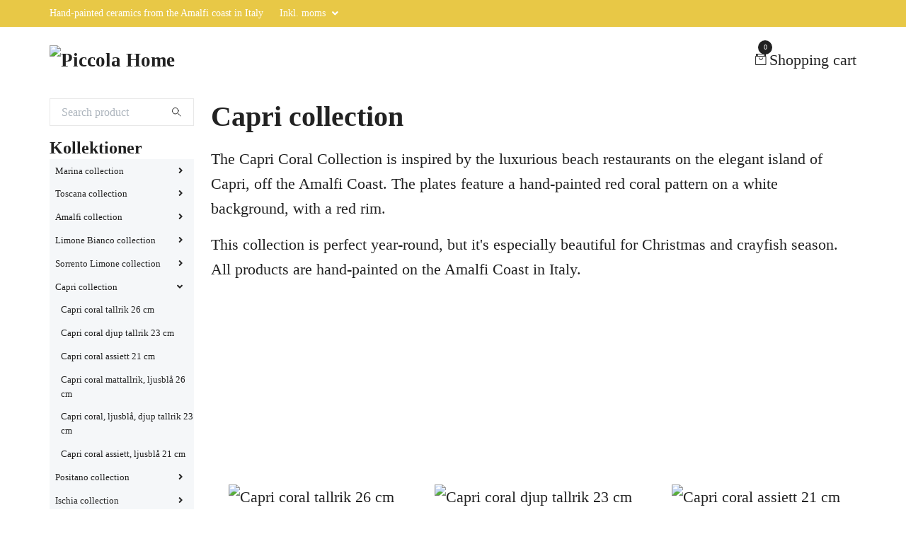

--- FILE ---
content_type: text/html; charset=utf-8
request_url: https://piccolahome.se/capri-collection
body_size: 14257
content:
<!DOCTYPE html>
<html class="no-javascript" lang="sv">
<head><meta property="ix:host" content="cdn.quickbutik.com/images"><meta http-equiv="Content-Type" content="text/html; charset=utf-8">
<title>Capri collection - Piccola Home</title>
<meta name="author" content="Quickbutik">
<meta name="description" content="Capri collection - Piccola Home">
<meta property="og:description" content="Capri collection - Piccola Home">
<meta property="og:title" content="Capri collection - Piccola Home">
<meta property="og:url" content="https://piccolahome.se/capri-collection">
<meta property="og:site_name" content="Piccola Home">
<meta property="og:type" content="website">
<meta property="og:image" content="https://cdn.quickbutik.com/images/14553i/pages/xwaxl7qzpfa6ra0.jpg">
<meta property="twitter:card" content="summary">
<meta property="twitter:title" content="Piccola Home">
<meta property="twitter:description" content="Capri collection - Piccola Home">
<meta property="twitter:image" content="https://cdn.quickbutik.com/images/14553i/pages/xwaxl7qzpfa6ra0.jpg">
<meta name="viewport" content="width=device-width, initial-scale=1, maximum-scale=1">
<script>document.documentElement.classList.remove('no-javascript');</script><!-- Vendor Assets --><link rel="stylesheet" href="https://use.fontawesome.com/releases/v5.15.4/css/all.css">
<link href="https://storage.quickbutik.com/templates/swift/css/assets.min.css?29500" rel="stylesheet">
<!-- Theme Stylesheet --><link href="https://storage.quickbutik.com/templates/swift/css/theme-main.css?29500" rel="stylesheet">
<link href="https://storage.quickbutik.com/stores/14553i/templates/swift/css/theme-sub.css?29500" rel="stylesheet">
<link href="https://storage.quickbutik.com/stores/14553i/templates/swift/css/custom.css?29500" rel="stylesheet">
<!-- Google Fonts --><!-- Favicon--><link rel="canonical" href="https://piccolahome.se/capri-collection">
<!-- Tweaks for older IEs--><!--[if lt IE 9]>
      <script src="https://oss.maxcdn.com/html5shiv/3.7.3/html5shiv.min.js"></script>
      <script src="https://oss.maxcdn.com/respond/1.4.2/respond.min.js"></script
    ><![endif]--><style>.hide { display: none; }</style>
<script type="text/javascript" defer>document.addEventListener('DOMContentLoaded', () => {
    document.body.setAttribute('data-qb-page', 'list');
});</script>
</head>
<body>
    <header class="header">
   
   <!-- Section: Top Bar-->
   <div data-qb-area="top" data-qb-element="" class="top-bar  text-sm">
      <div class="container py-2">
         <div class="row align-items-center">
            <div class="col-12 col-lg-auto px-0">
               <ul class="mb-0 d-sm-flex  text-center text-sm-left justify-content-center justify-content-lg-start list-unstyled">
                  
                  <li data-qb-element="top_left_text"
                     class="px-lg-0 list-inline-item col-auto ">
                     <span>Hand-painted ceramics from the Amalfi coast in Italy</span>
                  </li>
                 
                  <!-- Component: Language Dropdown-->

                  <!-- Component: Tax Dropdown-->
                  <li class="col-auto">
                     <div class="dropdown">
                        <a id="taxDropdown" href="#" data-toggle="dropdown" data-display="static" aria-haspopup="true"
                           aria-expanded="false" class="dropdown-toggle topbar-link">
                        Inkl. moms
                        </a>
                        <div aria-labelledby="taxDropdown" class="dropdown-menu dropdown-menu-left">
                           <a class="taxlink dropdown-item" title="Priser är exkl. moms. Klicka för att växla om till inkl. moms."
                              href="?tax-reverse">
                           Exkl. moms
                           </a>
                        </div>
                     </div>
                  </li>

                  <!-- Currency Dropdown-->

               </ul>
            </div>

            <!-- Component: Top information -->

         </div>
      </div>
   </div>
   <!-- /Section: Top Bar -->
   <!-- Section: Main Header -->
   <div class="navbar-position"></div>
   <nav data-qb-area="header" data-qb-element="" class="navbar-expand-lg navbar-light fixed-mobile">
      <div class="container pt-lg-4">
         <div class="row">
            <div class="navbar col-12 px-lg-0 py-0">
               <div class="list-inline-item order-0 d-lg-none col-auto p-0 outline-none">
                  <a href="#" data-toggle="modal" data-target="#sidebarLeft" class="text-hover-primary">
                     <svg class="svg-icon navbar-icon">
                        <use xlink:href="#menu-hamburger-1"></use>
                     </svg>
                  </a>
               </div>
               <a data-qb-element="use_logo" href="https://piccolahome.se" title="Piccola Home"
                  class="navbar-brand order-1 order-lg-1 text-center text-md-left col-auto p-0">
               
               <img alt="Piccola Home" class="img-fluid img-logo" srcset="https://cdn.quickbutik.com/images/14553i/templates/swift/assets/logo.png?s=29500&auto=format&dpr=1 1x, https://cdn.quickbutik.com/images/14553i/templates/swift/assets/logo.png?s=29500&auto=format&dpr=2 2x, https://cdn.quickbutik.com/images/14553i/templates/swift/assets/logo.png?s=29500&auto=format&dpr=3 3x"
                  src="https://cdn.quickbutik.com/images/14553i/templates/swift/assets/logo.png?s=29500&auto=format">
               </a>
               
               
               
               <ul class="list-inline order-2 order-lg-4 mb-0 text-right col-auto p-0 outline-none">
                  <li class="list-inline-item">
                     <a data-qb-element="header_carttext" href="#" data-toggle="modal" data-target="#sidebarCart"
                        class="position-relative text-hover-primary d-flex align-items-center qs-cart-view">
                        <svg class="svg-icon navbar-icon">
                           <use xlink:href="#retail-bag-1"></use>
                        </svg>
                        <div class="navbar-icon-badge icon-count text-white primary-bg basket-count-items">0
                        </div>
                        <span class="d-none d-sm-inline color-text-base">Shopping cart
                        </span>
                     </a>
                  </li>
               </ul>
            </div>
         </div>
      </div>
      <div class="container pt-2">
         <div class="row navbar-bg px-0 mainmenu_font_size">
            <ul class="col navbar-nav d-none d-lg-flex mt-lg-0 flex-wrap px-0">
            </ul>
         </div>
      </div>
   </nav>
   <!-- /Section: Main Header -->
</header>
<!-- Section: Top Menu -->
<div id="sidebarLeft" tabindex="-1" role="dialog" aria-hidden="true" class="modal fade modal-left">
   <div role="document" class="modal-dialog">
      <div class="modal-content">
         <div class="modal-header pb-0 border-0 d-block">
            <div class="row">
               <form action="/shop/search" method="get" class="col d-lg-flex w-100 my-lg-0 mb-2 pt-1">
                  <div class="search-wrapper input-group">
                     <input type="text" name="s" placeholder="Search product" aria-label="Search"
                        aria-describedby="button-search" class="form-control pl-3 border-0 mobile-search" />
                     <div class="input-group-append ml-0">
                        <button id="button-search" type="submit" class="btn py-0 btn-underlined border-0">
                           <svg class="svg-icon navbar-icon">
                              <use xlink:href="#search-1"></use>
                           </svg>
                        </button>
                     </div>
                  </div>
               </form>
               <button type="button" data-dismiss="modal" aria-label="Close" class="close col-auto close-rotate">
                  <svg class="svg-icon w-3rem h-3rem svg-icon-light align-middle">
                     <use xlink:href="#close-1"></use>
                  </svg>
               </button>
            </div>
         </div>
         <div class="modal-body pt-0">
            <div class="px-2 pb-5">
               <ul class="nav flex-column">
                  <li class="nav-item dropdown">
                     <a href="/marina-collection" data-toggle="collapse" data-target="#cat269" aria-haspopup="true"
                        aria-expanded="false"
                        class="nav-link mobile-nav-link pl-0 mobile-dropdown-toggle dropdown-toggle">Marina collection</a>
                     <div id="cat269" class="collapse">
                        <ul class="nav flex-column ml-3">
                           <li class="nav-item">
                              <a class="nav-link mobile-nav-link pl-0 show-all" href="/marina-collection" title="Marina collection">Visa alla i Marina collection</a>
                           </li>
                           <li class="nav-item dropdown">
                              <a href="#" data-target="#subcat287" data-toggle="collapse" aria-haspopup="true"
                                 aria-expanded="false" class="nav-link pl-0 dropdown-toggle">Marina collection - Dinner plate</a>
                              <div id="subcat287" class="collapse">
                                 <ul class="nav flex-column ml-3">
                                    <li class="nav-item">
                                       <a class="nav-link mobile-nav-link pl-0 show-all" href="/marina-collection"
                                          title="Marina collection - Dinner plate">Visa alla i Marina collection - Dinner plate</a>
                                    </li>
                                    <li class="nav-item">
                                       <a href="/marina-collection/marina-mattallrik-26-cm-blackfisk-monster" class="nav-link pl-0 ">Marina mattallrik 26 cm, bläckfisk mönster</a>
                                    </li>
                                    <li class="nav-item">
                                       <a href="/marina-collection/marina-mattallrik-26-cm-hummer-motiv" class="nav-link pl-0 ">Marina mattallrik 26 cm, hummer motiv</a>
                                    </li>
                                    <li class="nav-item">
                                       <a href="/marina-collection/marina-mattallrik-26-cm-krabbmotiv" class="nav-link pl-0 ">Marina mattallrik 26 cm, krabbmotiv</a>
                                    </li>
                                 </ul>
                              </div>
                           </li>
                           <li class="nav-item dropdown">
                              <a href="#" data-target="#subcat288" data-toggle="collapse" aria-haspopup="true"
                                 aria-expanded="false" class="nav-link pl-0 dropdown-toggle">Marina collection - Soup plate</a>
                              <div id="subcat288" class="collapse">
                                 <ul class="nav flex-column ml-3">
                                    <li class="nav-item">
                                       <a class="nav-link mobile-nav-link pl-0 show-all" href="/marina-collection"
                                          title="Marina collection - Soup plate">Visa alla i Marina collection - Soup plate</a>
                                    </li>
                                    <li class="nav-item">
                                       <a href="/marina-collection/marina-djup-tallrik-26-cm-blackfisk-monster" class="nav-link pl-0 ">Marina djup tallrik 23 cm, bläckfisk mönster</a>
                                    </li>
                                    <li class="nav-item">
                                       <a href="/marina-collection/marina-djup-tallrik-23-cm-hummer-motiv" class="nav-link pl-0 ">Marina djup tallrik 23 cm, hummer motiv</a>
                                    </li>
                                    <li class="nav-item">
                                       <a href="/marina-collection/marina-djup-tallrik-23-cm-krabbmotiv" class="nav-link pl-0 ">Marina djup tallrik 23 cm, krabbmotiv</a>
                                    </li>
                                 </ul>
                              </div>
                           </li>
                           <li class="nav-item dropdown">
                              <a href="#" data-target="#subcat289" data-toggle="collapse" aria-haspopup="true"
                                 aria-expanded="false" class="nav-link pl-0 dropdown-toggle">Marina collection - Salad plate</a>
                              <div id="subcat289" class="collapse">
                                 <ul class="nav flex-column ml-3">
                                    <li class="nav-item">
                                       <a class="nav-link mobile-nav-link pl-0 show-all" href="/marina-collection"
                                          title="Marina collection - Salad plate">Visa alla i Marina collection - Salad plate</a>
                                    </li>
                                    <li class="nav-item">
                                       <a href="/marina-collection/marina-assiett-20-cm-blackfisk-monster" class="nav-link pl-0 ">Marina assiett 20 cm, bläckfisk mönster</a>
                                    </li>
                                    <li class="nav-item">
                                       <a href="/marina-collection/marina-assiett-20-cm-hummer-motiv" class="nav-link pl-0 ">Marina assiett 20 cm, hummer motiv</a>
                                    </li>
                                    <li class="nav-item">
                                       <a href="/marina-collection/marina-assiett-20-cm-krabbmotiv" class="nav-link pl-0 ">Marina assiett 20 cm, krabbmotiv</a>
                                    </li>
                                 </ul>
                              </div>
                           </li>
                           <li class="nav-item dropdown">
                              <a href="#" data-target="#subcat290" data-toggle="collapse" aria-haspopup="true"
                                 aria-expanded="false" class="nav-link pl-0 dropdown-toggle">Marina collection - Bowls</a>
                              <div id="subcat290" class="collapse">
                                 <ul class="nav flex-column ml-3">
                                    <li class="nav-item">
                                       <a class="nav-link mobile-nav-link pl-0 show-all" href="/marina-collection"
                                          title="Marina collection - Bowls">Visa alla i Marina collection - Bowls</a>
                                    </li>
                                    <li class="nav-item">
                                       <a href="/marina-collection/marina-djup-skal-18-cm-blackfisk-monster" class="nav-link pl-0 ">Marina djup skål 18 cm, bläckfisk mönster</a>
                                    </li>
                                    <li class="nav-item">
                                       <a href="/marina-collection/marina-djup-skal-18-cm-hummer-motiv" class="nav-link pl-0 ">Marina djup skål 18 cm, hummer motiv</a>
                                    </li>
                                    <li class="nav-item">
                                       <a href="/marina-collection/marina-djup-skal-18-cm-krabbmotiv" class="nav-link pl-0 ">Marina djup skål 18 cm, krabbmotiv</a>
                                    </li>
                                 </ul>
                              </div>
                           </li>
                           <li class="nav-item dropdown">
                              <a href="#" data-target="#subcat346" data-toggle="collapse" aria-haspopup="true"
                                 aria-expanded="false" class="nav-link pl-0 dropdown-toggle">Marina Serving plates</a>
                              <div id="subcat346" class="collapse">
                                 <ul class="nav flex-column ml-3">
                                    <li class="nav-item">
                                       <a class="nav-link mobile-nav-link pl-0 show-all" href="/marina-collection"
                                          title="Marina Serving plates">Visa alla i Marina Serving plates</a>
                                    </li>
                                    <li class="nav-item">
                                       <a href="/marina-collection/marina-upplaggningsfat-37-cm-hummer-motiv" class="nav-link pl-0 ">Marina uppläggningsfat 37 cm, hummer motiv</a>
                                    </li>
                                    <li class="nav-item">
                                       <a href="/marina-collection/marina-upplaggningsfat-37-cm-hummer" class="nav-link pl-0 ">Marina uppläggningsfat 37 cm, hummer</a>
                                    </li>
                                 </ul>
                              </div>
                           </li>
                        </ul>
                     </div>
                  </li>
                  <li class="nav-item dropdown">
                     <a href="/toscana-collection" data-toggle="collapse" data-target="#cat323" aria-haspopup="true"
                        aria-expanded="false"
                        class="nav-link mobile-nav-link pl-0 mobile-dropdown-toggle dropdown-toggle">Toscana collection</a>
                     <div id="cat323" class="collapse">
                        <ul class="nav flex-column ml-3">
                           <li class="nav-item">
                              <a class="nav-link mobile-nav-link pl-0 show-all" href="/toscana-collection" title="Toscana collection">Visa alla i Toscana collection</a>
                           </li>
                           <li class="nav-item">
                              <a href="/toscana-collection/toscana-mattallrik-26-cm-blatt-monster" class="nav-link mobile-nav-link pl-0 ">Toscana mattallrik 26 cm, blått mönster</a>
                           </li>
                           <li class="nav-item">
                              <a href="/toscana-collection/toscana-djup-tallrik-blatt-monster" class="nav-link mobile-nav-link pl-0 ">Toscana djup tallrik, 23cm, blått mönster</a>
                           </li>
                           <li class="nav-item">
                              <a href="/toscana-collection/toscana-assiett-20-cm-blatt-monster" class="nav-link mobile-nav-link pl-0 ">Toscana assiett, 20 cm, blått mönster</a>
                           </li>
                           <li class="nav-item">
                              <a href="/toscana-collection/toscana-mattallrik-26-cm-gron" class="nav-link mobile-nav-link pl-0 ">Toscana mattallrik, 26 cm, grön</a>
                           </li>
                           <li class="nav-item">
                              <a href="/toscana-collection/toscana-djup-tallrik-23-cm-gront-monster" class="nav-link mobile-nav-link pl-0 ">Toscana djup tallrik, 23 cm, grönt mönster</a>
                           </li>
                           <li class="nav-item">
                              <a href="/toscana-collection/toscana-assiett-20-cm-gront-monster" class="nav-link mobile-nav-link pl-0 ">Toscana assiett, 20 cm, grönt mönster</a>
                           </li>
                           <li class="nav-item">
                              <a href="/toscana-collection/copy-of-toscana-djup-tallrik-23cm-blatt-monster" class="nav-link mobile-nav-link pl-0 ">Toscana djup skål, 18 cm, blått mönster</a>
                           </li>
                           <li class="nav-item">
                              <a href="/toscana-collection/toscana-djup-skal-18-cm-gront-monster" class="nav-link mobile-nav-link pl-0 ">Toscana djup skål, 18 cm, grönt mönster</a>
                           </li>
                        </ul>
                     </div>
                  </li>
                  <li class="nav-item dropdown">
                     <a href="/" data-toggle="collapse" data-target="#cat1" aria-haspopup="true"
                        aria-expanded="false"
                        class="nav-link mobile-nav-link pl-0 mobile-dropdown-toggle dropdown-toggle">Amalfi collection</a>
                     <div id="cat1" class="collapse">
                        <ul class="nav flex-column ml-3">
                           <li class="nav-item">
                              <a class="nav-link mobile-nav-link pl-0 show-all" href="/" title="Amalfi collection">Visa alla i Amalfi collection</a>
                           </li>
                           <li class="nav-item dropdown">
                              <a href="#" data-target="#subcat291" data-toggle="collapse" aria-haspopup="true"
                                 aria-expanded="false" class="nav-link pl-0 dropdown-toggle">Amalfi collection - Food plates</a>
                              <div id="subcat291" class="collapse">
                                 <ul class="nav flex-column ml-3">
                                    <li class="nav-item">
                                       <a class="nav-link mobile-nav-link pl-0 show-all" href="/amalfi-collection"
                                          title="Amalfi collection - Food plates">Visa alla i Amalfi collection - Food plates</a>
                                    </li>
                                    <li class="nav-item">
                                       <a href="/amalfi-collection/tallrik-gron-med-djurmonster-26-cm" class="nav-link pl-0 ">Amalfi mattallrik, grön med fiskmönster, 26 cm</a>
                                    </li>
                                    <li class="nav-item">
                                       <a href="" class="nav-link pl-0 ">Amalfi mattallrik, röd med handmålat mönster, 26 cm</a>
                                    </li>
                                    <li class="nav-item">
                                       <a href="/amalfi-collection/amalfi-mattallrik-orange-med-fiskmonster-26-cm" class="nav-link pl-0 ">Amalfi mattallrik, orange med fiskmönster, 26 cm</a>
                                    </li>
                                    <li class="nav-item">
                                       <a href="/amalfi-collection/rosa-tallrik-rosa-med-djurmonster-26-cm" class="nav-link pl-0 ">Amalfi mattallrik, rosa med fiskmönster, 26 cm</a>
                                    </li>
                                    <li class="nav-item">
                                       <a href="/amalfi-collection/tallrik-svart-med-djurmonster-26-cm" class="nav-link pl-0 ">Amalfi mattallrik, svart med bläckfiskmönster, 2</a>
                                    </li>
                                    <li class="nav-item">
                                       <a href="/amalfi-collection/tallrik-ljusgron-med-djurmonster-26-cm" class="nav-link pl-0 ">Amalfi mattallrik, ljusgrön med bläckfiskmönste</a>
                                    </li>
                                    <li class="nav-item">
                                       <a href="/amalfi-collection/kopia-tallrik-ljusgron-med-djurmonster-26-cm" class="nav-link pl-0 ">Amalfi mattallrik, gul med sjöhäst, 26 cm</a>
                                    </li>
                                    <li class="nav-item">
                                       <a href="" class="nav-link pl-0 ">Amalfi mattallrik, gul med sjöstjärnemönster, 2</a>
                                    </li>
                                    <li class="nav-item">
                                       <a href="/amalfi-collection/tallrik-bla-med-djurmonster-26-cm" class="nav-link pl-0 ">Amalfi mattallrik, blå med djurmönster, 26 cm</a>
                                    </li>
                                    <li class="nav-item">
                                       <a href="/amalfi-collection/tallrik-lila-med-djurmonster-26-cm" class="nav-link pl-0 ">Amalfi mattallrik, lila med djurmönster, 26 cm</a>
                                    </li>
                                    <li class="nav-item">
                                       <a href="/amalfi-collection/tallrik-morkbla-med-djurmonster-26-cm" class="nav-link pl-0 ">Amalfi mattallrik, mörkblå med valmönster, 26 c</a>
                                    </li>
                                    <li class="nav-item">
                                       <a href="/amalfi-collection/tallrik-rod-med-djurmonster-26-cm" class="nav-link pl-0 ">Amalfi mattallrik, röd med sjöstjärnemönster,</a>
                                    </li>
                                    <li class="nav-item">
                                       <a href="/amalfi-collection/tallrik-turkos-med-djurmonster-26-cm" class="nav-link pl-0 ">Amalfi mattallrik, turkos med bläckfiskmönster,</a>
                                    </li>
                                 </ul>
                              </div>
                           </li>
                           <li class="nav-item dropdown">
                              <a href="#" data-target="#subcat292" data-toggle="collapse" aria-haspopup="true"
                                 aria-expanded="false" class="nav-link pl-0 dropdown-toggle">Amalfi collection - Soup plates</a>
                              <div id="subcat292" class="collapse">
                                 <ul class="nav flex-column ml-3">
                                    <li class="nav-item">
                                       <a class="nav-link mobile-nav-link pl-0 show-all" href="/amalfi-collection"
                                          title="Amalfi collection - Soup plates">Visa alla i Amalfi collection - Soup plates</a>
                                    </li>
                                    <li class="nav-item">
                                       <a href="/amalfi-collection/djup-tallrik-rosa-med-djurmonster-23-cm" class="nav-link pl-0 ">Djup tallrik, rosa med djurmönster, 23 cm</a>
                                    </li>
                                    <li class="nav-item">
                                       <a href="" class="nav-link pl-0 ">Djup tallrik, lila med djurmönster, 23 cm</a>
                                    </li>
                                    <li class="nav-item">
                                       <a href="/amalfi-collection/djup-tallrik-rod-med-djurmonster-23-cm" class="nav-link pl-0 ">Djup tallrik, röd med djurmönster, 23 cm</a>
                                    </li>
                                    <li class="nav-item">
                                       <a href="" class="nav-link pl-0 ">Djup tallrik, turkos med djurmönster, 23 cm</a>
                                    </li>
                                    <li class="nav-item">
                                       <a href="/amalfi-collection/djup-tallrik-gul-med-djurmonster-23-cm" class="nav-link pl-0 ">Djup tallrik, gul med djurmönster, 23 cm</a>
                                    </li>
                                    <li class="nav-item">
                                       <a href="/amalfi-collection/pastatallrik-morkbla-med-djurmonster" class="nav-link pl-0 ">Djup tallrik, mörkblå med djurmönster, 23 cm</a>
                                    </li>
                                    <li class="nav-item">
                                       <a href="/amalfi-collection/djup-tallrik-gron-med-djurmonster-23-cm" class="nav-link pl-0 ">Djup tallrik, grön med djurmönster, 23 cm</a>
                                    </li>
                                    <li class="nav-item">
                                       <a href="/amalfi-collection/djup-tallrik-orangegul-med-djurmonster-26-cm" class="nav-link pl-0 ">Djup tallrik, orangegul med djurmönster, 26 cm</a>
                                    </li>
                                 </ul>
                              </div>
                           </li>
                           <li class="nav-item dropdown">
                              <a href="#" data-target="#subcat293" data-toggle="collapse" aria-haspopup="true"
                                 aria-expanded="false" class="nav-link pl-0 dropdown-toggle">Amalfi collection - Salad plates</a>
                              <div id="subcat293" class="collapse">
                                 <ul class="nav flex-column ml-3">
                                    <li class="nav-item">
                                       <a class="nav-link mobile-nav-link pl-0 show-all" href="/amalfi-collection"
                                          title="Amalfi collection - Salad plates">Visa alla i Amalfi collection - Salad plates</a>
                                    </li>
                                    <li class="nav-item">
                                       <a href="/amalfi-collection/kopia-amalfi-mattallrik-turkos-med-blackfiskmonster-26-cm" class="nav-link pl-0 ">Amalfi assiett, turkos med bläckfiskmönster, 21</a>
                                    </li>
                                    <li class="nav-item">
                                       <a href="/amalfi-collection/amalfi-assiett-gul-med-fiskmonster-21-cm" class="nav-link pl-0 ">Amalfi assiett, gul med fiskmönster, 21 cm</a>
                                    </li>
                                    <li class="nav-item">
                                       <a href="/assiett-bla-med-djurmonster-21-cm" class="nav-link pl-0 ">Amalfi assiett, blå med djurmönster, 20 cm</a>
                                    </li>
                                    <li class="nav-item">
                                       <a href="/amalfi-collection/amalfi-assiety-orange-med-fiskmonster-20-cm" class="nav-link pl-0 ">Amalfi assiett, orange med fiskmönster, 20 cm</a>
                                    </li>
                                    <li class="nav-item">
                                       <a href="" class="nav-link pl-0 ">Amalfi assiett, gul med sjöstjärnemönster, 20 c</a>
                                    </li>
                                    <li class="nav-item">
                                       <a href="/assiett-lila-med-djurmonster" class="nav-link pl-0 ">Amalfi assiett, lila med djurmönster, 20 cm</a>
                                    </li>
                                    <li class="nav-item">
                                       <a href="/assiett-gron-med-djurmonster" class="nav-link pl-0 ">Amalfi assiett, grön med djurmönster, 20 cm</a>
                                    </li>
                                    <li class="nav-item">
                                       <a href="/assiett-morkbla-med-valmonster" class="nav-link pl-0 ">Amalfi assiett, mörkblå med djurmönster, 20 cm</a>
                                    </li>
                                    <li class="nav-item">
                                       <a href="/assiett" class="nav-link pl-0 ">Amalfi assiett, röd med djurmönster, 20 cm</a>
                                    </li>
                                 </ul>
                              </div>
                           </li>
                           <li class="nav-item dropdown">
                              <a href="#" data-target="#subcat297" data-toggle="collapse" aria-haspopup="true"
                                 aria-expanded="false" class="nav-link pl-0 dropdown-toggle">Amalfi collection - pizza plates</a>
                              <div id="subcat297" class="collapse">
                                 <ul class="nav flex-column ml-3">
                                    <li class="nav-item">
                                       <a class="nav-link mobile-nav-link pl-0 show-all" href="/amalfi-collection"
                                          title="Amalfi collection - pizza plates">Visa alla i Amalfi collection - pizza plates</a>
                                    </li>
                                    <li class="nav-item">
                                       <a href="/amalfi-collection/amalfi-stor-pizzatallrikupplaggningsfat-aquamarin-med-fiskmonster-30-cm" class="nav-link pl-0 ">Amalfi stor pizzatallrik/uppläggningsfat, aquamarin</a>
                                    </li>
                                    <li class="nav-item">
                                       <a href="/amalfi-collection/amalfi-stor-pizzatallrikupplaggningsfat-bla-med-valmonster-30-cm" class="nav-link pl-0 ">Amalfi stor pizzatallrik/uppläggningsfat, blå </a>
                                    </li>
                                    <li class="nav-item">
                                       <a href="" class="nav-link pl-0 ">Amalfi stor pizzatallrik/uppläggningsfat, elektri</a>
                                    </li>
                                    <li class="nav-item">
                                       <a href="/amalfi-collection/amalfi-stor-pizzatallrikupplaggningsfat-gron-med-iskmonster-30-cm" class="nav-link pl-0 ">Amalfi stor pizzatallrik/uppläggningsfat, grön m</a>
                                    </li>
                                    <li class="nav-item">
                                       <a href="/amalfi-collection/amalfi-stor-pizzatallrikupplaggningsfat-turkost-med-blackfiskmonster-37-cm" class="nav-link pl-0 ">Amalfi stor pizzatallrik/uppläggningsfat, turkost</a>
                                    </li>
                                    <li class="nav-item">
                                       <a href="/amalfi-collection/amalfi-stor-pizzatallrikupplaggningsfat-rod-med-sjostjarna-37-cm" class="nav-link pl-0 ">Amalfi stor pizzatallrik/uppläggningsfat, röd me</a>
                                    </li>
                                    <li class="nav-item">
                                       <a href="/amalfi-collection/kopia-amalfi-stor-pizzatallrikupplaggningsfat-rod-med-sjostjarna-37-cm" class="nav-link pl-0 ">Amalfi stor pizzatallrik/uppläggningsfat, ljusgr�</a>
                                    </li>
                                    <li class="nav-item">
                                       <a href="/amalfi-collection/amalfi-stor-pizzatallrikupplaggningsfat-djupbla-med-fiskmonster-30-cm" class="nav-link pl-0 ">Amalfi stor pizzatallrik/uppläggningsfat, djupbl�</a>
                                    </li>
                                    <li class="nav-item">
                                       <a href="/amalfi-collection/amalfi-stor-pizzatallrikupplaggningsfat-lila-med-delfinmonster-30-cm" class="nav-link pl-0 ">Amalfi stor pizzatallrik/uppläggningsfat, lila me</a>
                                    </li>
                                    <li class="nav-item">
                                       <a href="/amalfi-collection/amalfi-stor-pizzatallrikupplaggningsfat-lila-med-delfinmonster-30-cm" class="nav-link pl-0 ">Amalfi stor pizzatallrik/uppläggningsfat, lila me</a>
                                    </li>
                                 </ul>
                              </div>
                           </li>
                           <li class="nav-item dropdown">
                              <a href="#" data-target="#subcat294" data-toggle="collapse" aria-haspopup="true"
                                 aria-expanded="false" class="nav-link pl-0 dropdown-toggle">Amalfi collection - Sets</a>
                              <div id="subcat294" class="collapse">
                                 <ul class="nav flex-column ml-3">
                                    <li class="nav-item">
                                       <a class="nav-link mobile-nav-link pl-0 show-all" href="/amalfi-collection"
                                          title="Amalfi collection - Sets">Visa alla i Amalfi collection - Sets</a>
                                    </li>
                                    <li class="nav-item">
                                       <a href="/amalfi-collection/18-delar-set-med-amalfi-monster-multimonstrat" class="nav-link pl-0 ">18 delar set med Amalfi mönster  - multimönstrat</a>
                                    </li>
                                    <li class="nav-item">
                                       <a href="/amalfi-collection" class="nav-link pl-0 ">Amalfi plate set</a>
                                    </li>
                                 </ul>
                              </div>
                           </li>
                           <li class="nav-item dropdown">
                              <a href="#" data-target="#subcat296" data-toggle="collapse" aria-haspopup="true"
                                 aria-expanded="false" class="nav-link pl-0 dropdown-toggle">Amalfi collection - Serving plates and bowls</a>
                              <div id="subcat296" class="collapse">
                                 <ul class="nav flex-column ml-3">
                                    <li class="nav-item">
                                       <a class="nav-link mobile-nav-link pl-0 show-all" href="/amalfi-collection"
                                          title="Amalfi collection - Serving plates and bowls">Visa alla i Amalfi collection - Serving plates and bowls</a>
                                    </li>
                                    <li class="nav-item">
                                       <a href="/amalfi-collection/upplaggningsfat-gronbla-med-fiskmonster-26-cm" class="nav-link pl-0 ">Amalfi uppläggningsfat, grönblå med fiskmönste</a>
                                    </li>
                                    <li class="nav-item">
                                       <a href="/amalfi-collection/upplaggningsfat-turkos-med-fiskmonster-26-cm" class="nav-link pl-0 ">Amalfi uppläggningsfat, turkos med bläckfiskmön</a>
                                    </li>
                                    <li class="nav-item">
                                       <a href="/amalfi-collection/stor-salladskal" class="nav-link pl-0 ">Amalfi Stor salladskål, 30 cm med gul botten </a>
                                    </li>
                                    <li class="nav-item">
                                       <a href="" class="nav-link pl-0 ">Amalfi liten skål, 13 cm, röd</a>
                                    </li>
                                    <li class="nav-item">
                                       <a href="/amalfi-collection" class="nav-link pl-0 ">Amalfi bowl</a>
                                    </li>
                                    <li class="nav-item">
                                       <a href="/amalfi-collection/amalfi-djup-skal-18-cm-med-turkos-botten-och-blackfiskmonster" class="nav-link pl-0 ">Amalfi djup skål, 18 cm med turkos botten och bl�</a>
                                    </li>
                                    <li class="nav-item">
                                       <a href="/amalfi-collection/amalfi-djup-skal-18-cm-med-rod-botten-och-sjostjarnemonster" class="nav-link pl-0 ">Amalfi djup skål, 18 cm med röd botten och sjös</a>
                                    </li>
                                    <li class="nav-item">
                                       <a href="/amalfi-collection/amalfi-djup-skal-18-cm-med-gul-botten-och-fiskmonster" class="nav-link pl-0 ">Amalfi djup skål, 18 cm med gul botten och fiskm�</a>
                                    </li>
                                 </ul>
                              </div>
                           </li>
                           <li class="nav-item dropdown">
                              <a href="#" data-target="#subcat300" data-toggle="collapse" aria-haspopup="true"
                                 aria-expanded="false" class="nav-link pl-0 dropdown-toggle">Amalfi collection - Cups and mugs</a>
                              <div id="subcat300" class="collapse">
                                 <ul class="nav flex-column ml-3">
                                    <li class="nav-item">
                                       <a class="nav-link mobile-nav-link pl-0 show-all" href="/amalfi-collection"
                                          title="Amalfi collection - Cups and mugs">Visa alla i Amalfi collection - Cups and mugs</a>
                                    </li>
                                    <li class="nav-item">
                                       <a href="/amalfi-collection/kaffekopp" class="nav-link pl-0 ">Amalfi Kaffekopp</a>
                                    </li>
                                    <li class="nav-item">
                                       <a href="/amalfi-collection" class="nav-link pl-0 ">Amalfi espresso cup and saucer</a>
                                    </li>
                                    <li class="nav-item">
                                       <a href="/amalfi-collection/amalfi-espressokopp-med-fat-bla-med-djurmonster" class="nav-link pl-0 ">Amalfi Espressokopp med fat, grön med djurmönste</a>
                                    </li>
                                    <li class="nav-item">
                                       <a href="/amalfi-collection/amalfi-espressokopp-med-fat-bla-med-djurmonster" class="nav-link pl-0 ">Amalfi Espressokopp med fat, grön med djurmönste</a>
                                    </li>
                                    <li class="nav-item">
                                       <a href="/amalfi-collection/amalfi-cappuccinokopp-med-fat-bla-med-fiskmonster" class="nav-link pl-0 ">Amalfi cappuccinokopp med fat, blå med fiskmönst</a>
                                    </li>
                                    <li class="nav-item">
                                       <a href="/amalfi-collection/amalfi-cappuccinokopp-med-fat-orange-med-fiskmonster" class="nav-link pl-0 ">Amalfi cappuccinokopp med fat, orange med fiskmön</a>
                                    </li>
                                 </ul>
                              </div>
                           </li>
                           <li class="nav-item">
                              <a href="/amalfi-collection" class="nav-link mobile-nav-link pl-0 ">Amalfi karaff</a>
                           </li>
                        </ul>
                     </div>
                  </li>
                  <li class="nav-item dropdown">
                     <a href="/limone-bianco" data-toggle="collapse" data-target="#cat114" aria-haspopup="true"
                        aria-expanded="false"
                        class="nav-link mobile-nav-link pl-0 mobile-dropdown-toggle dropdown-toggle">Limone Bianco collection</a>
                     <div id="cat114" class="collapse">
                        <ul class="nav flex-column ml-3">
                           <li class="nav-item">
                              <a class="nav-link mobile-nav-link pl-0 show-all" href="/limone-bianco" title="Limone Bianco collection">Visa alla i Limone Bianco collection</a>
                           </li>
                           <li class="nav-item dropdown">
                              <a href="#" data-target="#subcat318" data-toggle="collapse" aria-haspopup="true"
                                 aria-expanded="false" class="nav-link pl-0 dropdown-toggle">Limone Bianco - Tallrikar</a>
                              <div id="subcat318" class="collapse">
                                 <ul class="nav flex-column ml-3">
                                    <li class="nav-item">
                                       <a class="nav-link mobile-nav-link pl-0 show-all" href="/limone-bianco"
                                          title="Limone Bianco - Tallrikar">Visa alla i Limone Bianco - Tallrikar</a>
                                    </li>
                                    <li class="nav-item">
                                       <a href="/limone-bianco/tallrik-med-citronmonster-26-cm" class="nav-link pl-0 ">Limone Bianco Tallrik med citronmönster, 26 cm</a>
                                    </li>
                                    <li class="nav-item">
                                       <a href="" class="nav-link pl-0 ">Limone Bianco djup tallrik med citronmönster, 23</a>
                                    </li>
                                    <li class="nav-item">
                                       <a href="/limone-bianco/assiett-21-cm" class="nav-link pl-0 ">Limone Bianco assiett med citronmönster, 21 cm</a>
                                    </li>
                                 </ul>
                              </div>
                           </li>
                           <li class="nav-item dropdown">
                              <a href="#" data-target="#subcat319" data-toggle="collapse" aria-haspopup="true"
                                 aria-expanded="false" class="nav-link pl-0 dropdown-toggle">Limone Bianco - Serveringsfat och skålar</a>
                              <div id="subcat319" class="collapse">
                                 <ul class="nav flex-column ml-3">
                                    <li class="nav-item">
                                       <a class="nav-link mobile-nav-link pl-0 show-all" href="/limone-bianco"
                                          title="Limone Bianco - Serveringsfat och skålar">Visa alla i Limone Bianco - Serveringsfat och skålar</a>
                                    </li>
                                    <li class="nav-item">
                                       <a href="" class="nav-link pl-0 ">Uppläggningsfat med citronmönster, 30 cm</a>
                                    </li>
                                    <li class="nav-item">
                                       <a href="/limone-bianco/upplaggningsfat-med-citronmonster" class="nav-link pl-0 ">Limone Bianco Uppläggningsfat med citronmönster, 37 cm</a>
                                    </li>
                                    <li class="nav-item">
                                       <a href="/limone-bianco/kopia-djup-skal-med-citronmonster-18-cm" class="nav-link pl-0 ">Limone Bianco Djup skål med citronmönster, 18 cm</a>
                                    </li>
                                    <li class="nav-item">
                                       <a href="/limone-bianco/djup-upplaggningsskal-med-citronmonster-23-cm" class="nav-link pl-0 ">Limone Bianco Djup uppläggningsskål med citronmönster, 23 cm</a>
                                    </li>
                                    <li class="nav-item">
                                       <a href="/limone-bianco/liten-skal-med-citronmonster-9-cm" class="nav-link pl-0 ">Limone Bianco Liten skål med citronmönster, 9 cm</a>
                                    </li>
                                    <li class="nav-item">
                                       <a href="/limone-bianco/runt-upplaggningsfat-for-buff-med-citronmonster-26-cm" class="nav-link pl-0 ">Limone Bianco Runt uppläggningsfat för buffé med citronmönster</a>
                                    </li>
                                 </ul>
                              </div>
                           </li>
                           <li class="nav-item">
                              <a href="/limone-bianco/kaffemugg-med-citronmonster" class="nav-link mobile-nav-link pl-0 ">Limone Bianco Kaffemugg med citronmönster</a>
                           </li>
                           <li class="nav-item">
                              <a href="/limone-bianco/ggkopp-med-citronmonster-saljs-i-set-om-2-st" class="nav-link mobile-nav-link pl-0 ">Limone Bianco Äggkopp med citronmönster, säljs i set om 2 st</a>
                           </li>
                           <li class="nav-item">
                              <a href="" class="nav-link mobile-nav-link pl-0 ">Limone  Bianco karaff</a>
                           </li>
                           <li class="nav-item">
                              <a href="/limone-bianco/limone-bianco-karaff" class="nav-link mobile-nav-link pl-0 ">Limone Bianco Karaff</a>
                           </li>
                        </ul>
                     </div>
                  </li>
                  <li class="nav-item dropdown">
                     <a href="/sorrento-limone-collection" data-toggle="collapse" data-target="#cat193" aria-haspopup="true"
                        aria-expanded="false"
                        class="nav-link mobile-nav-link pl-0 mobile-dropdown-toggle dropdown-toggle">Sorrento Limone collection</a>
                     <div id="cat193" class="collapse">
                        <ul class="nav flex-column ml-3">
                           <li class="nav-item">
                              <a class="nav-link mobile-nav-link pl-0 show-all" href="/sorrento-limone-collection" title="Sorrento Limone collection">Visa alla i Sorrento Limone collection</a>
                           </li>
                           <li class="nav-item dropdown">
                              <a href="#" data-target="#subcat310" data-toggle="collapse" aria-haspopup="true"
                                 aria-expanded="false" class="nav-link pl-0 dropdown-toggle">Sorrento Limone plates</a>
                              <div id="subcat310" class="collapse">
                                 <ul class="nav flex-column ml-3">
                                    <li class="nav-item">
                                       <a class="nav-link mobile-nav-link pl-0 show-all" href="/sorrento-limone-collection"
                                          title="Sorrento Limone plates">Visa alla i Sorrento Limone plates</a>
                                    </li>
                                    <li class="nav-item">
                                       <a href="/sorrento-limone-collection/sorrento-limone-set" class="nav-link pl-0 ">Sorrento Limone set, turkos botten</a>
                                    </li>
                                    <li class="nav-item">
                                       <a href="/sorrento-limone-collection/sorrento-limone-set-gul-botten" class="nav-link pl-0 ">Sorrento Limone set, gul botten</a>
                                    </li>
                                 </ul>
                              </div>
                           </li>
                           <li class="nav-item dropdown">
                              <a href="#" data-target="#subcat311" data-toggle="collapse" aria-haspopup="true"
                                 aria-expanded="false" class="nav-link pl-0 dropdown-toggle">Sorrento Limone - Serving platter and bowls</a>
                              <div id="subcat311" class="collapse">
                                 <ul class="nav flex-column ml-3">
                                    <li class="nav-item">
                                       <a class="nav-link mobile-nav-link pl-0 show-all" href="/sorrento-limone-collection"
                                          title="Sorrento Limone - Serving platter and bowls">Visa alla i Sorrento Limone - Serving platter and bowls</a>
                                    </li>
                                    <li class="nav-item">
                                       <a href="/sorrento-limone-collection/sorrento-limone-salladsskal-30-cm" class="nav-link pl-0 ">Sorrento Limone salladsskål 30 cm</a>
                                    </li>
                                    <li class="nav-item">
                                       <a href="/sorrento-limone-collection/sorrento-limone-upplaggningsfat-37-cm" class="nav-link pl-0 ">Sorrento Limone uppläggningsfat, 37 cm</a>
                                    </li>
                                    <li class="nav-item">
                                       <a href="/sorrento-limone-collection/sorrento-limone-ovalt-upplaggningsfat-med-citronmonster-26-cm" class="nav-link pl-0 ">Sorrento Limone, ovalt uppläggningsfat med citron</a>
                                    </li>
                                    <li class="nav-item">
                                       <a href="/sorrento-limone-collection/sorrento-limone-skal-med-citronmonster-18-cm" class="nav-link pl-0 ">Sorrento Limone, skål med citronmönster, 18 cm</a>
                                    </li>
                                    <li class="nav-item">
                                       <a href="/sorrento-limone-collection/sorrento-limone-liten-skal-med-citronmonster-13-cm" class="nav-link pl-0 ">Sorrento Limone, liten skål med citronmönster, 13 cm</a>
                                    </li>
                                 </ul>
                              </div>
                           </li>
                           <li class="nav-item">
                              <a href="/sorrento-limone-collection/sorrento-limone-burk-med-lock-gron" class="nav-link mobile-nav-link pl-0 ">Sorrento Limone burk med lock, grön</a>
                           </li>
                           <li class="nav-item">
                              <a href="/sorrento-limone-collection/sorrento-limone-burk-med-lock-gul" class="nav-link mobile-nav-link pl-0 ">Sorrento Limone burk med lock, gul</a>
                           </li>
                           <li class="nav-item">
                              <a href="/sorrento-limone-collection/sorrento-limone-limoncello-kopp" class="nav-link mobile-nav-link pl-0 ">Sorrento Limone limoncello kopp</a>
                           </li>
                           <li class="nav-item">
                              <a href="/sorrento-limone-collection/sorrento-limone-cappuccinokopp-med-fat" class="nav-link mobile-nav-link pl-0 ">Sorrento Limone cappuccinokopp med fat</a>
                           </li>
                        </ul>
                     </div>
                  </li>
                  <li class="nav-item dropdown">
                     <a href="/capri-collection" data-toggle="collapse" data-target="#cat151" aria-haspopup="true"
                        aria-expanded="false"
                        class="nav-link mobile-nav-link pl-0 mobile-dropdown-toggle dropdown-toggle">Capri collection</a>
                     <div id="cat151" class="collapse">
                        <ul class="nav flex-column ml-3">
                           <li class="nav-item">
                              <a class="nav-link mobile-nav-link pl-0 show-all" href="/capri-collection" title="Capri collection">Visa alla i Capri collection</a>
                           </li>
                           <li class="nav-item">
                              <a href="/capri-collection/capri-coral-tallrik-26-cm" class="nav-link mobile-nav-link pl-0 ">Capri coral tallrik 26 cm</a>
                           </li>
                           <li class="nav-item">
                              <a href="/capri-collection/capri-coral-djup-tallrik-25-cm" class="nav-link mobile-nav-link pl-0 ">Capri coral djup tallrik 23 cm</a>
                           </li>
                           <li class="nav-item">
                              <a href="/capri-collection/capri-coral-assiett-21-cm" class="nav-link mobile-nav-link pl-0 ">Capri coral assiett 21 cm</a>
                           </li>
                           <li class="nav-item">
                              <a href="/capri-collection/capri-coral-mattallrik-ljusbla-26-cm" class="nav-link mobile-nav-link pl-0 ">Capri coral mattallrik, ljusblå 26 cm</a>
                           </li>
                           <li class="nav-item">
                              <a href="/capri-collection/capri-coral-ljusbla-djup-tallrik-23-cm" class="nav-link mobile-nav-link pl-0 ">Capri coral, ljusblå, djup tallrik 23 cm</a>
                           </li>
                           <li class="nav-item">
                              <a href="/capri-collection/capri-coral-assiett-ljusbla-21-cm" class="nav-link mobile-nav-link pl-0 ">Capri coral assiett, ljusblå 21 cm</a>
                           </li>
                        </ul>
                     </div>
                  </li>
                  <li class="nav-item dropdown">
                     <a href="/positano-collection" data-toggle="collapse" data-target="#cat139" aria-haspopup="true"
                        aria-expanded="false"
                        class="nav-link mobile-nav-link pl-0 mobile-dropdown-toggle dropdown-toggle">Positano collection</a>
                     <div id="cat139" class="collapse">
                        <ul class="nav flex-column ml-3">
                           <li class="nav-item">
                              <a class="nav-link mobile-nav-link pl-0 show-all" href="/positano-collection" title="Positano collection">Visa alla i Positano collection</a>
                           </li>
                           <li class="nav-item dropdown">
                              <a href="#" data-target="#subcat283" data-toggle="collapse" aria-haspopup="true"
                                 aria-expanded="false" class="nav-link pl-0 dropdown-toggle">Positano collection - Dinner plate</a>
                              <div id="subcat283" class="collapse">
                                 <ul class="nav flex-column ml-3">
                                    <li class="nav-item">
                                       <a class="nav-link mobile-nav-link pl-0 show-all" href="/positano-collection"
                                          title="Positano collection - Dinner plate">Visa alla i Positano collection - Dinner plate</a>
                                    </li>
                                    <li class="nav-item">
                                       <a href="/positano-collection/positano-djup-tallrik-25-cm-bla" class="nav-link pl-0 ">Positano tallrik 26 cm, blå</a>
                                    </li>
                                    <li class="nav-item">
                                       <a href="/positano-collection/positano-tallrik-26-cm-rod" class="nav-link pl-0 ">Positano tallrik 26 cm, röd</a>
                                    </li>
                                 </ul>
                              </div>
                           </li>
                           <li class="nav-item dropdown">
                              <a href="#" data-target="#subcat285" data-toggle="collapse" aria-haspopup="true"
                                 aria-expanded="false" class="nav-link pl-0 dropdown-toggle">Positano collection - Soup plate</a>
                              <div id="subcat285" class="collapse">
                                 <ul class="nav flex-column ml-3">
                                    <li class="nav-item">
                                       <a class="nav-link mobile-nav-link pl-0 show-all" href="/positano-collection"
                                          title="Positano collection - Soup plate">Visa alla i Positano collection - Soup plate</a>
                                    </li>
                                    <li class="nav-item">
                                       <a href="/positano-collection/positano-djup-tallrik-26-cm-rod" class="nav-link pl-0 ">Positano djup tallrik 23 cm, röd</a>
                                    </li>
                                    <li class="nav-item">
                                       <a href="/positano-collection/kopia-positano-djup-tallrik-25-cm-bla" class="nav-link pl-0 ">Positano djup tallrik 23 cm, blå</a>
                                    </li>
                                 </ul>
                              </div>
                           </li>
                           <li class="nav-item dropdown">
                              <a href="#" data-target="#subcat286" data-toggle="collapse" aria-haspopup="true"
                                 aria-expanded="false" class="nav-link pl-0 dropdown-toggle">Positano collection -Salad plate</a>
                              <div id="subcat286" class="collapse">
                                 <ul class="nav flex-column ml-3">
                                    <li class="nav-item">
                                       <a class="nav-link mobile-nav-link pl-0 show-all" href="/positano-collection"
                                          title="Positano collection -Salad plate">Visa alla i Positano collection -Salad plate</a>
                                    </li>
                                    <li class="nav-item">
                                       <a href="/positano-collection/positano-assiett-21-cm-bla" class="nav-link pl-0 ">Positano assiett 21 cm, blå</a>
                                    </li>
                                    <li class="nav-item">
                                       <a href="/positano-collection/positano-assiett-21-cm-rod" class="nav-link pl-0 ">Positano assiett 21 cm, röd</a>
                                    </li>
                                 </ul>
                              </div>
                           </li>
                           <li class="nav-item dropdown">
                              <a href="#" data-target="#subcat317" data-toggle="collapse" aria-haspopup="true"
                                 aria-expanded="false" class="nav-link pl-0 dropdown-toggle">Positano collection - Serving platter and bowls</a>
                              <div id="subcat317" class="collapse">
                                 <ul class="nav flex-column ml-3">
                                    <li class="nav-item">
                                       <a class="nav-link mobile-nav-link pl-0 show-all" href="/positano-collection"
                                          title="Positano collection - Serving platter and bowls">Visa alla i Positano collection - Serving platter and bowls</a>
                                    </li>
                                    <li class="nav-item">
                                       <a href="/positano-collection/positano-upplaggningsfat-37-cm" class="nav-link pl-0 ">Positano uppläggningsfat, 37 cm</a>
                                    </li>
                                    <li class="nav-item">
                                       <a href="/positano-collection/positano-skal-13-cm" class="nav-link pl-0 ">Positano skål, 13 cm</a>
                                    </li>
                                    <li class="nav-item">
                                       <a href="/positano-collection/positano-liten-skal-9-cm" class="nav-link pl-0 ">Positano liten skål, 9 cm</a>
                                    </li>
                                    <li class="nav-item">
                                       <a href="/positano-collection/positano-collection-djup-skal-med-handmalat-blatt-monster-18-cm" class="nav-link pl-0 ">Positano collection, djup skål 18 cm</a>
                                    </li>
                                 </ul>
                              </div>
                           </li>
                           <li class="nav-item">
                              <a href="/positano-collection/kopia-positano-kopp-bla" class="nav-link mobile-nav-link pl-0 ">Positano kopp, blå</a>
                           </li>
                           <li class="nav-item">
                              <a href="/positano-collection/positano-kopp-rod" class="nav-link mobile-nav-link pl-0 ">Positano kopp, röd</a>
                           </li>
                        </ul>
                     </div>
                  </li>
                  <li class="nav-item dropdown">
                     <a href="/ischia-collection" data-toggle="collapse" data-target="#cat169" aria-haspopup="true"
                        aria-expanded="false"
                        class="nav-link mobile-nav-link pl-0 mobile-dropdown-toggle dropdown-toggle">Ischia collection</a>
                     <div id="cat169" class="collapse">
                        <ul class="nav flex-column ml-3">
                           <li class="nav-item">
                              <a class="nav-link mobile-nav-link pl-0 show-all" href="/ischia-collection" title="Ischia collection">Visa alla i Ischia collection</a>
                           </li>
                           <li class="nav-item">
                              <a href="/ischia-collection/ischia-djup-tallrik-orange-25-cm" class="nav-link mobile-nav-link pl-0 ">Ischia djup tallrik, orangegul 23 cm</a>
                           </li>
                           <li class="nav-item">
                              <a href="/ischia-collection/ischia-assiett-orange-21-cm" class="nav-link mobile-nav-link pl-0 ">Ischia assiett, ockragul 21 cm</a>
                           </li>
                           <li class="nav-item">
                              <a href="/ischia-collection/ischia-tallrik-orange-26-cm" class="nav-link mobile-nav-link pl-0 ">Ischia tallrik, ockragul 26 cm</a>
                           </li>
                           <li class="nav-item">
                              <a href="/ischia-collection/ischia-mattallrik-bla-26-cm" class="nav-link mobile-nav-link pl-0 ">Ischia mattallrik, blå 26 cm</a>
                           </li>
                           <li class="nav-item">
                              <a href="/ischia-collection/ischia-djup-tallrik-bla-23-cm" class="nav-link mobile-nav-link pl-0 ">Ischia djup tallrik, blå 23 cm</a>
                           </li>
                        </ul>
                     </div>
                  </li>
                  <li class="nav-item dropdown">
                     <a href="/ravello-collection" data-toggle="collapse" data-target="#cat228" aria-haspopup="true"
                        aria-expanded="false"
                        class="nav-link mobile-nav-link pl-0 mobile-dropdown-toggle dropdown-toggle">Ravello collection</a>
                     <div id="cat228" class="collapse">
                        <ul class="nav flex-column ml-3">
                           <li class="nav-item">
                              <a class="nav-link mobile-nav-link pl-0 show-all" href="/ravello-collection" title="Ravello collection">Visa alla i Ravello collection</a>
                           </li>
                           <li class="nav-item">
                              <a href="/ravello-collection/ravello-mattallrik-med-rosa-botten-26-cm" class="nav-link mobile-nav-link pl-0 ">Ravello mattallrik med rosa botten, 26 cm</a>
                           </li>
                           <li class="nav-item">
                              <a href="/ravello-collection/ravello-djup-tallrik-med-rosa-botten-23-cm" class="nav-link mobile-nav-link pl-0 ">Ravello djup tallrik med rosa botten, 23 cm</a>
                           </li>
                           <li class="nav-item">
                              <a href="/ravello-collection/ravello-assiett-med-rosa-botten-20-cm" class="nav-link mobile-nav-link pl-0 ">Ravello assiett med rosa botten, 20 cm</a>
                           </li>
                           <li class="nav-item">
                              <a href="/ravello-collection/ravello-mattallrik-med-gul-botten-26-cm" class="nav-link mobile-nav-link pl-0 ">Ravello mattallrik med gul botten, 26 cm</a>
                           </li>
                           <li class="nav-item">
                              <a href="/ravello-collection/ravello-djup-tallrik-med-gul-botten-23-cm" class="nav-link mobile-nav-link pl-0 ">Ravello djup tallrik med gul botten, 23 cm</a>
                           </li>
                           <li class="nav-item">
                              <a href="/ravello-collection/ravello-assiett-med-gul-botten-20-cm" class="nav-link mobile-nav-link pl-0 ">Ravello assiett med gul botten, 20 cm</a>
                           </li>
                           <li class="nav-item">
                              <a href="/ravello-collection/ravello-mattallrik-med-rutig-botten-26cm" class="nav-link mobile-nav-link pl-0 ">Ravello mattallrik med rutig botten, 26cm</a>
                           </li>
                           <li class="nav-item">
                              <a href="/ravello-collection/ravello-djup-tallrik-med-rutig-botten-23cm" class="nav-link mobile-nav-link pl-0 ">Ravello djup tallrik med rutig botten, 23cm</a>
                           </li>
                           <li class="nav-item">
                              <a href="/ravello-collection/ravello-assiett-med-rutig-botten-20-cm" class="nav-link mobile-nav-link pl-0 ">Ravello assiett med rutig botten, 20 cm</a>
                           </li>
                        </ul>
                     </div>
                  </li>
                  <li class="nav-item ">
                     <a href="/sidor/about-piccola-home" title="About Piccola Home" class="nav-link mobile-nav-link pl-0">About Piccola Home</a>
                  </li>
               </ul>
            </div>
         </div>
      </div>
   </div>
</div>
<!-- /Section: Top Menu --><div class="container">
        <div class="row">
        <div data-qb-area="side_elements" data-qb-dynamic-elements="side_elements" class="sidebar  pr-lg-4 pl-lg-0 pt-4  order-lg-1 order-2 col-lg-3">

   
   



   <div data-qb-element="sidesearch" class="pb-3 align-items-center">
      <form action="/shop/search" method="get" class="d-lg-flex order-lg-2 d-none my-lg-0 flex-grow-1 top-searchbar text-center">
         <div class="search-wrapper input-group">
            <input type="text" name="s" placeholder="Search product" aria-label="Search" aria-describedby="button-search-sidebar" class="form-control pl-3 border-0">
            <div class="input-group-append ml-0 bg-white">
               <button id="button-search-sidebar" type="submit" class="btn py-0 btn-underlined border-0">
                  <svg class="svg-icon navbar-icon">
                     <use xlink:href="#search-1"></use>
                  </svg>
               </button>
            </div>
         </div>
      </form>
   </div>



   
   

   <div data-qb-element="sidemenu" id="categoriesMenu" role="menu" class="expand-lg collapse">
      <h4 class="mb-2 mb-lg-0 text-center text-lg-left font-weight-bold">
         Kollektioner
      </h4>
      <ul class="sidebar-icon-menu pb-3 mt-4 mt-lg-0">
         <li class="py-0">
            <div class="d-flex align-items-center justify-content-between" style="background-color: #f5f7f9;">
               <a href="/marina-collection" class="sidefont-2 col-auto pl-2 pl-0 sidefont-2" style="color: #222222;">Marina collection</a>
               <a href="/marina-collection" data-toggle="collapse" data-target="#sidecat269" aria-haspopup="true" aria-expanded="false" class="w-100 pl-0 font-weight-bold sidebar-icon-menu-item sidefont-2" style="color: #222222;"></a>
            </div>
            <div id="sidecat269" class="collapse pl-3" style="background-color: #f5f7f9;">
               <ul class="nav flex-column mt-0 sidebar-icon-menu sidebar-icon-submenu mb-0 ml-0">
                  <li class="d-flex align-items-center justify-content-between">
                     <a href="/marina-collection" class="col-auto pl-0 sidefont-2" style="color: #222222">Marina collection - Dinner plate</a>
                     <a href="/marina-collection" data-toggle="collapse" data-target="#sidesubcat287" aria-haspopup="true"
                        aria-expanded="false"
                        class="w-100 pl-0 font-weight-bold sidebar-icon-menu-item sidefont-2" style="color: #222222"></a>
                  </li>
                  <li class="nav-item dropdown">
                     <div id="sidesubcat287" class="collapse">
                        <ul class="nav flex-column ml-3">
                           <li class="sidefont-2 nav-item">
                              <a href="/marina-collection/marina-mattallrik-26-cm-blackfisk-monster" class="pl-0 d-block " style="color: #222222; opacity: 0.8;">Marina mattallrik 26 cm, bläckfisk mönster</a>
                           </li>
                           <li class="sidefont-2 nav-item">
                              <a href="/marina-collection/marina-mattallrik-26-cm-hummer-motiv" class="pl-0 d-block " style="color: #222222; opacity: 0.8;">Marina mattallrik 26 cm, hummer motiv</a>
                           </li>
                           <li class="sidefont-2 nav-item">
                              <a href="/marina-collection/marina-mattallrik-26-cm-krabbmotiv" class="pl-0 d-block " style="color: #222222; opacity: 0.8;">Marina mattallrik 26 cm, krabbmotiv</a>
                           </li>
                        </ul>
                     </div>
                  </li>
                  <li class="d-flex align-items-center justify-content-between">
                     <a href="/marina-collection" class="col-auto pl-0 sidefont-2" style="color: #222222">Marina collection - Soup plate</a>
                     <a href="/marina-collection" data-toggle="collapse" data-target="#sidesubcat288" aria-haspopup="true"
                        aria-expanded="false"
                        class="w-100 pl-0 font-weight-bold sidebar-icon-menu-item sidefont-2" style="color: #222222"></a>
                  </li>
                  <li class="nav-item dropdown">
                     <div id="sidesubcat288" class="collapse">
                        <ul class="nav flex-column ml-3">
                           <li class="sidefont-2 nav-item">
                              <a href="/marina-collection/marina-djup-tallrik-26-cm-blackfisk-monster" class="pl-0 d-block " style="color: #222222; opacity: 0.8;">Marina djup tallrik 23 cm, bläckfisk mönster</a>
                           </li>
                           <li class="sidefont-2 nav-item">
                              <a href="/marina-collection/marina-djup-tallrik-23-cm-hummer-motiv" class="pl-0 d-block " style="color: #222222; opacity: 0.8;">Marina djup tallrik 23 cm, hummer motiv</a>
                           </li>
                           <li class="sidefont-2 nav-item">
                              <a href="/marina-collection/marina-djup-tallrik-23-cm-krabbmotiv" class="pl-0 d-block " style="color: #222222; opacity: 0.8;">Marina djup tallrik 23 cm, krabbmotiv</a>
                           </li>
                        </ul>
                     </div>
                  </li>
                  <li class="d-flex align-items-center justify-content-between">
                     <a href="/marina-collection" class="col-auto pl-0 sidefont-2" style="color: #222222">Marina collection - Salad plate</a>
                     <a href="/marina-collection" data-toggle="collapse" data-target="#sidesubcat289" aria-haspopup="true"
                        aria-expanded="false"
                        class="w-100 pl-0 font-weight-bold sidebar-icon-menu-item sidefont-2" style="color: #222222"></a>
                  </li>
                  <li class="nav-item dropdown">
                     <div id="sidesubcat289" class="collapse">
                        <ul class="nav flex-column ml-3">
                           <li class="sidefont-2 nav-item">
                              <a href="/marina-collection/marina-assiett-20-cm-blackfisk-monster" class="pl-0 d-block " style="color: #222222; opacity: 0.8;">Marina assiett 20 cm, bläckfisk mönster</a>
                           </li>
                           <li class="sidefont-2 nav-item">
                              <a href="/marina-collection/marina-assiett-20-cm-hummer-motiv" class="pl-0 d-block " style="color: #222222; opacity: 0.8;">Marina assiett 20 cm, hummer motiv</a>
                           </li>
                           <li class="sidefont-2 nav-item">
                              <a href="/marina-collection/marina-assiett-20-cm-krabbmotiv" class="pl-0 d-block " style="color: #222222; opacity: 0.8;">Marina assiett 20 cm, krabbmotiv</a>
                           </li>
                        </ul>
                     </div>
                  </li>
                  <li class="d-flex align-items-center justify-content-between">
                     <a href="/marina-collection" class="col-auto pl-0 sidefont-2" style="color: #222222">Marina collection - Bowls</a>
                     <a href="/marina-collection" data-toggle="collapse" data-target="#sidesubcat290" aria-haspopup="true"
                        aria-expanded="false"
                        class="w-100 pl-0 font-weight-bold sidebar-icon-menu-item sidefont-2" style="color: #222222"></a>
                  </li>
                  <li class="nav-item dropdown">
                     <div id="sidesubcat290" class="collapse">
                        <ul class="nav flex-column ml-3">
                           <li class="sidefont-2 nav-item">
                              <a href="/marina-collection/marina-djup-skal-18-cm-blackfisk-monster" class="pl-0 d-block " style="color: #222222; opacity: 0.8;">Marina djup skål 18 cm, bläckfisk mönster</a>
                           </li>
                           <li class="sidefont-2 nav-item">
                              <a href="/marina-collection/marina-djup-skal-18-cm-hummer-motiv" class="pl-0 d-block " style="color: #222222; opacity: 0.8;">Marina djup skål 18 cm, hummer motiv</a>
                           </li>
                           <li class="sidefont-2 nav-item">
                              <a href="/marina-collection/marina-djup-skal-18-cm-krabbmotiv" class="pl-0 d-block " style="color: #222222; opacity: 0.8;">Marina djup skål 18 cm, krabbmotiv</a>
                           </li>
                        </ul>
                     </div>
                  </li>
                  <li class="d-flex align-items-center justify-content-between">
                     <a href="/marina-collection" class="col-auto pl-0 sidefont-2" style="color: #222222">Marina Serving plates</a>
                     <a href="/marina-collection" data-toggle="collapse" data-target="#sidesubcat346" aria-haspopup="true"
                        aria-expanded="false"
                        class="w-100 pl-0 font-weight-bold sidebar-icon-menu-item sidefont-2" style="color: #222222"></a>
                  </li>
                  <li class="nav-item dropdown">
                     <div id="sidesubcat346" class="collapse">
                        <ul class="nav flex-column ml-3">
                           <li class="sidefont-2 nav-item">
                              <a href="/marina-collection/marina-upplaggningsfat-37-cm-hummer-motiv" class="pl-0 d-block " style="color: #222222; opacity: 0.8;">Marina uppläggningsfat 37 cm, hummer motiv</a>
                           </li>
                           <li class="sidefont-2 nav-item">
                              <a href="/marina-collection/marina-upplaggningsfat-37-cm-hummer" class="pl-0 d-block " style="color: #222222; opacity: 0.8;">Marina uppläggningsfat 37 cm, hummer</a>
                           </li>
                        </ul>
                     </div>
                  </li>
               </ul>
            </div>
         </li>
         <li class="py-0">
            <div class="d-flex align-items-center justify-content-between" style="background-color: #f5f7f9;">
               <a href="/toscana-collection" class="sidefont-2 col-auto pl-2 pl-0 sidefont-2" style="color: #222222;">Toscana collection</a>
               <a href="/toscana-collection" data-toggle="collapse" data-target="#sidecat323" aria-haspopup="true" aria-expanded="false" class="w-100 pl-0 font-weight-bold sidebar-icon-menu-item sidefont-2" style="color: #222222;"></a>
            </div>
            <div id="sidecat323" class="collapse pl-3" style="background-color: #f5f7f9;">
               <ul class="nav flex-column mt-0 sidebar-icon-menu sidebar-icon-submenu mb-0 ml-0">
                  <li class="nav-item sidefont-2">
                     <a href="/toscana-collection/toscana-mattallrik-26-cm-blatt-monster" class="pl-0 d-block " style="color: #222222">Toscana mattallrik 26 cm, blått mönster</a>
                  </li>
                  <li class="nav-item sidefont-2">
                     <a href="/toscana-collection/toscana-djup-tallrik-blatt-monster" class="pl-0 d-block " style="color: #222222">Toscana djup tallrik, 23cm, blått mönster</a>
                  </li>
                  <li class="nav-item sidefont-2">
                     <a href="/toscana-collection/toscana-assiett-20-cm-blatt-monster" class="pl-0 d-block " style="color: #222222">Toscana assiett, 20 cm, blått mönster</a>
                  </li>
                  <li class="nav-item sidefont-2">
                     <a href="/toscana-collection/toscana-mattallrik-26-cm-gron" class="pl-0 d-block " style="color: #222222">Toscana mattallrik, 26 cm, grön</a>
                  </li>
                  <li class="nav-item sidefont-2">
                     <a href="/toscana-collection/toscana-djup-tallrik-23-cm-gront-monster" class="pl-0 d-block " style="color: #222222">Toscana djup tallrik, 23 cm, grönt mönster</a>
                  </li>
                  <li class="nav-item sidefont-2">
                     <a href="/toscana-collection/toscana-assiett-20-cm-gront-monster" class="pl-0 d-block " style="color: #222222">Toscana assiett, 20 cm, grönt mönster</a>
                  </li>
                  <li class="nav-item sidefont-2">
                     <a href="/toscana-collection/copy-of-toscana-djup-tallrik-23cm-blatt-monster" class="pl-0 d-block " style="color: #222222">Toscana djup skål, 18 cm, blått mönster</a>
                  </li>
                  <li class="nav-item sidefont-2">
                     <a href="/toscana-collection/toscana-djup-skal-18-cm-gront-monster" class="pl-0 d-block " style="color: #222222">Toscana djup skål, 18 cm, grönt mönster</a>
                  </li>
               </ul>
            </div>
         </li>
         <li class="py-0">
            <div class="d-flex align-items-center justify-content-between" style="background-color: #f5f7f9;">
               <a href="/" class="sidefont-2 col-auto pl-2 pl-0 sidefont-2" style="color: #222222;">Amalfi collection</a>
               <a href="/" data-toggle="collapse" data-target="#sidecat1" aria-haspopup="true" aria-expanded="false" class="w-100 pl-0 font-weight-bold sidebar-icon-menu-item sidefont-2" style="color: #222222;"></a>
            </div>
            <div id="sidecat1" class="collapse pl-3" style="background-color: #f5f7f9;">
               <ul class="nav flex-column mt-0 sidebar-icon-menu sidebar-icon-submenu mb-0 ml-0">
                  <li class="d-flex align-items-center justify-content-between">
                     <a href="/amalfi-collection" class="col-auto pl-0 sidefont-2" style="color: #222222">Amalfi collection - Food plates</a>
                     <a href="/amalfi-collection" data-toggle="collapse" data-target="#sidesubcat291" aria-haspopup="true"
                        aria-expanded="false"
                        class="w-100 pl-0 font-weight-bold sidebar-icon-menu-item sidefont-2" style="color: #222222"></a>
                  </li>
                  <li class="nav-item dropdown">
                     <div id="sidesubcat291" class="collapse">
                        <ul class="nav flex-column ml-3">
                           <li class="sidefont-2 nav-item">
                              <a href="/amalfi-collection/tallrik-gron-med-djurmonster-26-cm" class="pl-0 d-block " style="color: #222222; opacity: 0.8;">Amalfi mattallrik, grön med fiskmönster, 26 cm</a>
                           </li>
                           <li class="sidefont-2 nav-item">
                              <a href="" class="pl-0 d-block " style="color: #222222; opacity: 0.8;">Amalfi mattallrik, röd med handmålat mönster, 26 cm</a>
                           </li>
                           <li class="sidefont-2 nav-item">
                              <a href="/amalfi-collection/amalfi-mattallrik-orange-med-fiskmonster-26-cm" class="pl-0 d-block " style="color: #222222; opacity: 0.8;">Amalfi mattallrik, orange med fiskmönster, 26 cm</a>
                           </li>
                           <li class="sidefont-2 nav-item">
                              <a href="/amalfi-collection/rosa-tallrik-rosa-med-djurmonster-26-cm" class="pl-0 d-block " style="color: #222222; opacity: 0.8;">Amalfi mattallrik, rosa med fiskmönster, 26 cm</a>
                           </li>
                           <li class="sidefont-2 nav-item">
                              <a href="/amalfi-collection/tallrik-svart-med-djurmonster-26-cm" class="pl-0 d-block " style="color: #222222; opacity: 0.8;">Amalfi mattallrik, svart med bläckfiskmönster, 2</a>
                           </li>
                           <li class="sidefont-2 nav-item">
                              <a href="/amalfi-collection/tallrik-ljusgron-med-djurmonster-26-cm" class="pl-0 d-block " style="color: #222222; opacity: 0.8;">Amalfi mattallrik, ljusgrön med bläckfiskmönste</a>
                           </li>
                           <li class="sidefont-2 nav-item">
                              <a href="/amalfi-collection/kopia-tallrik-ljusgron-med-djurmonster-26-cm" class="pl-0 d-block " style="color: #222222; opacity: 0.8;">Amalfi mattallrik, gul med sjöhäst, 26 cm</a>
                           </li>
                           <li class="sidefont-2 nav-item">
                              <a href="" class="pl-0 d-block " style="color: #222222; opacity: 0.8;">Amalfi mattallrik, gul med sjöstjärnemönster, 2</a>
                           </li>
                           <li class="sidefont-2 nav-item">
                              <a href="/amalfi-collection/tallrik-bla-med-djurmonster-26-cm" class="pl-0 d-block " style="color: #222222; opacity: 0.8;">Amalfi mattallrik, blå med djurmönster, 26 cm</a>
                           </li>
                           <li class="sidefont-2 nav-item">
                              <a href="/amalfi-collection/tallrik-lila-med-djurmonster-26-cm" class="pl-0 d-block " style="color: #222222; opacity: 0.8;">Amalfi mattallrik, lila med djurmönster, 26 cm</a>
                           </li>
                           <li class="sidefont-2 nav-item">
                              <a href="/amalfi-collection/tallrik-morkbla-med-djurmonster-26-cm" class="pl-0 d-block " style="color: #222222; opacity: 0.8;">Amalfi mattallrik, mörkblå med valmönster, 26 c</a>
                           </li>
                           <li class="sidefont-2 nav-item">
                              <a href="/amalfi-collection/tallrik-rod-med-djurmonster-26-cm" class="pl-0 d-block " style="color: #222222; opacity: 0.8;">Amalfi mattallrik, röd med sjöstjärnemönster,</a>
                           </li>
                           <li class="sidefont-2 nav-item">
                              <a href="/amalfi-collection/tallrik-turkos-med-djurmonster-26-cm" class="pl-0 d-block " style="color: #222222; opacity: 0.8;">Amalfi mattallrik, turkos med bläckfiskmönster,</a>
                           </li>
                        </ul>
                     </div>
                  </li>
                  <li class="d-flex align-items-center justify-content-between">
                     <a href="/amalfi-collection" class="col-auto pl-0 sidefont-2" style="color: #222222">Amalfi collection - Soup plates</a>
                     <a href="/amalfi-collection" data-toggle="collapse" data-target="#sidesubcat292" aria-haspopup="true"
                        aria-expanded="false"
                        class="w-100 pl-0 font-weight-bold sidebar-icon-menu-item sidefont-2" style="color: #222222"></a>
                  </li>
                  <li class="nav-item dropdown">
                     <div id="sidesubcat292" class="collapse">
                        <ul class="nav flex-column ml-3">
                           <li class="sidefont-2 nav-item">
                              <a href="/amalfi-collection/djup-tallrik-rosa-med-djurmonster-23-cm" class="pl-0 d-block " style="color: #222222; opacity: 0.8;">Djup tallrik, rosa med djurmönster, 23 cm</a>
                           </li>
                           <li class="sidefont-2 nav-item">
                              <a href="" class="pl-0 d-block " style="color: #222222; opacity: 0.8;">Djup tallrik, lila med djurmönster, 23 cm</a>
                           </li>
                           <li class="sidefont-2 nav-item">
                              <a href="/amalfi-collection/djup-tallrik-rod-med-djurmonster-23-cm" class="pl-0 d-block " style="color: #222222; opacity: 0.8;">Djup tallrik, röd med djurmönster, 23 cm</a>
                           </li>
                           <li class="sidefont-2 nav-item">
                              <a href="" class="pl-0 d-block " style="color: #222222; opacity: 0.8;">Djup tallrik, turkos med djurmönster, 23 cm</a>
                           </li>
                           <li class="sidefont-2 nav-item">
                              <a href="/amalfi-collection/djup-tallrik-gul-med-djurmonster-23-cm" class="pl-0 d-block " style="color: #222222; opacity: 0.8;">Djup tallrik, gul med djurmönster, 23 cm</a>
                           </li>
                           <li class="sidefont-2 nav-item">
                              <a href="/amalfi-collection/pastatallrik-morkbla-med-djurmonster" class="pl-0 d-block " style="color: #222222; opacity: 0.8;">Djup tallrik, mörkblå med djurmönster, 23 cm</a>
                           </li>
                           <li class="sidefont-2 nav-item">
                              <a href="/amalfi-collection/djup-tallrik-gron-med-djurmonster-23-cm" class="pl-0 d-block " style="color: #222222; opacity: 0.8;">Djup tallrik, grön med djurmönster, 23 cm</a>
                           </li>
                           <li class="sidefont-2 nav-item">
                              <a href="/amalfi-collection/djup-tallrik-orangegul-med-djurmonster-26-cm" class="pl-0 d-block " style="color: #222222; opacity: 0.8;">Djup tallrik, orangegul med djurmönster, 26 cm</a>
                           </li>
                        </ul>
                     </div>
                  </li>
                  <li class="d-flex align-items-center justify-content-between">
                     <a href="/amalfi-collection" class="col-auto pl-0 sidefont-2" style="color: #222222">Amalfi collection - Salad plates</a>
                     <a href="/amalfi-collection" data-toggle="collapse" data-target="#sidesubcat293" aria-haspopup="true"
                        aria-expanded="false"
                        class="w-100 pl-0 font-weight-bold sidebar-icon-menu-item sidefont-2" style="color: #222222"></a>
                  </li>
                  <li class="nav-item dropdown">
                     <div id="sidesubcat293" class="collapse">
                        <ul class="nav flex-column ml-3">
                           <li class="sidefont-2 nav-item">
                              <a href="/amalfi-collection/kopia-amalfi-mattallrik-turkos-med-blackfiskmonster-26-cm" class="pl-0 d-block " style="color: #222222; opacity: 0.8;">Amalfi assiett, turkos med bläckfiskmönster, 21</a>
                           </li>
                           <li class="sidefont-2 nav-item">
                              <a href="/amalfi-collection/amalfi-assiett-gul-med-fiskmonster-21-cm" class="pl-0 d-block " style="color: #222222; opacity: 0.8;">Amalfi assiett, gul med fiskmönster, 21 cm</a>
                           </li>
                           <li class="sidefont-2 nav-item">
                              <a href="/assiett-bla-med-djurmonster-21-cm" class="pl-0 d-block " style="color: #222222; opacity: 0.8;">Amalfi assiett, blå med djurmönster, 20 cm</a>
                           </li>
                           <li class="sidefont-2 nav-item">
                              <a href="/amalfi-collection/amalfi-assiety-orange-med-fiskmonster-20-cm" class="pl-0 d-block " style="color: #222222; opacity: 0.8;">Amalfi assiett, orange med fiskmönster, 20 cm</a>
                           </li>
                           <li class="sidefont-2 nav-item">
                              <a href="" class="pl-0 d-block " style="color: #222222; opacity: 0.8;">Amalfi assiett, gul med sjöstjärnemönster, 20 c</a>
                           </li>
                           <li class="sidefont-2 nav-item">
                              <a href="/assiett-lila-med-djurmonster" class="pl-0 d-block " style="color: #222222; opacity: 0.8;">Amalfi assiett, lila med djurmönster, 20 cm</a>
                           </li>
                           <li class="sidefont-2 nav-item">
                              <a href="/assiett-gron-med-djurmonster" class="pl-0 d-block " style="color: #222222; opacity: 0.8;">Amalfi assiett, grön med djurmönster, 20 cm</a>
                           </li>
                           <li class="sidefont-2 nav-item">
                              <a href="/assiett-morkbla-med-valmonster" class="pl-0 d-block " style="color: #222222; opacity: 0.8;">Amalfi assiett, mörkblå med djurmönster, 20 cm</a>
                           </li>
                           <li class="sidefont-2 nav-item">
                              <a href="/assiett" class="pl-0 d-block " style="color: #222222; opacity: 0.8;">Amalfi assiett, röd med djurmönster, 20 cm</a>
                           </li>
                        </ul>
                     </div>
                  </li>
                  <li class="d-flex align-items-center justify-content-between">
                     <a href="/amalfi-collection" class="col-auto pl-0 sidefont-2" style="color: #222222">Amalfi collection - pizza plates</a>
                     <a href="/amalfi-collection" data-toggle="collapse" data-target="#sidesubcat297" aria-haspopup="true"
                        aria-expanded="false"
                        class="w-100 pl-0 font-weight-bold sidebar-icon-menu-item sidefont-2" style="color: #222222"></a>
                  </li>
                  <li class="nav-item dropdown">
                     <div id="sidesubcat297" class="collapse">
                        <ul class="nav flex-column ml-3">
                           <li class="sidefont-2 nav-item">
                              <a href="/amalfi-collection/amalfi-stor-pizzatallrikupplaggningsfat-aquamarin-med-fiskmonster-30-cm" class="pl-0 d-block " style="color: #222222; opacity: 0.8;">Amalfi stor pizzatallrik/uppläggningsfat, aquamarin</a>
                           </li>
                           <li class="sidefont-2 nav-item">
                              <a href="/amalfi-collection/amalfi-stor-pizzatallrikupplaggningsfat-bla-med-valmonster-30-cm" class="pl-0 d-block " style="color: #222222; opacity: 0.8;">Amalfi stor pizzatallrik/uppläggningsfat, blå </a>
                           </li>
                           <li class="sidefont-2 nav-item">
                              <a href="" class="pl-0 d-block " style="color: #222222; opacity: 0.8;">Amalfi stor pizzatallrik/uppläggningsfat, elektri</a>
                           </li>
                           <li class="sidefont-2 nav-item">
                              <a href="/amalfi-collection/amalfi-stor-pizzatallrikupplaggningsfat-gron-med-iskmonster-30-cm" class="pl-0 d-block " style="color: #222222; opacity: 0.8;">Amalfi stor pizzatallrik/uppläggningsfat, grön m</a>
                           </li>
                           <li class="sidefont-2 nav-item">
                              <a href="/amalfi-collection/amalfi-stor-pizzatallrikupplaggningsfat-turkost-med-blackfiskmonster-37-cm" class="pl-0 d-block " style="color: #222222; opacity: 0.8;">Amalfi stor pizzatallrik/uppläggningsfat, turkost</a>
                           </li>
                           <li class="sidefont-2 nav-item">
                              <a href="/amalfi-collection/amalfi-stor-pizzatallrikupplaggningsfat-rod-med-sjostjarna-37-cm" class="pl-0 d-block " style="color: #222222; opacity: 0.8;">Amalfi stor pizzatallrik/uppläggningsfat, röd me</a>
                           </li>
                           <li class="sidefont-2 nav-item">
                              <a href="/amalfi-collection/kopia-amalfi-stor-pizzatallrikupplaggningsfat-rod-med-sjostjarna-37-cm" class="pl-0 d-block " style="color: #222222; opacity: 0.8;">Amalfi stor pizzatallrik/uppläggningsfat, ljusgr�</a>
                           </li>
                           <li class="sidefont-2 nav-item">
                              <a href="/amalfi-collection/amalfi-stor-pizzatallrikupplaggningsfat-djupbla-med-fiskmonster-30-cm" class="pl-0 d-block " style="color: #222222; opacity: 0.8;">Amalfi stor pizzatallrik/uppläggningsfat, djupbl�</a>
                           </li>
                           <li class="sidefont-2 nav-item">
                              <a href="/amalfi-collection/amalfi-stor-pizzatallrikupplaggningsfat-lila-med-delfinmonster-30-cm" class="pl-0 d-block " style="color: #222222; opacity: 0.8;">Amalfi stor pizzatallrik/uppläggningsfat, lila me</a>
                           </li>
                           <li class="sidefont-2 nav-item">
                              <a href="/amalfi-collection/amalfi-stor-pizzatallrikupplaggningsfat-lila-med-delfinmonster-30-cm" class="pl-0 d-block " style="color: #222222; opacity: 0.8;">Amalfi stor pizzatallrik/uppläggningsfat, lila me</a>
                           </li>
                        </ul>
                     </div>
                  </li>
                  <li class="d-flex align-items-center justify-content-between">
                     <a href="/amalfi-collection" class="col-auto pl-0 sidefont-2" style="color: #222222">Amalfi collection - Sets</a>
                     <a href="/amalfi-collection" data-toggle="collapse" data-target="#sidesubcat294" aria-haspopup="true"
                        aria-expanded="false"
                        class="w-100 pl-0 font-weight-bold sidebar-icon-menu-item sidefont-2" style="color: #222222"></a>
                  </li>
                  <li class="nav-item dropdown">
                     <div id="sidesubcat294" class="collapse">
                        <ul class="nav flex-column ml-3">
                           <li class="sidefont-2 nav-item">
                              <a href="/amalfi-collection/18-delar-set-med-amalfi-monster-multimonstrat" class="pl-0 d-block " style="color: #222222; opacity: 0.8;">18 delar set med Amalfi mönster  - multimönstrat</a>
                           </li>
                           <li class="sidefont-2 nav-item">
                              <a href="/amalfi-collection" class="pl-0 d-block " style="color: #222222; opacity: 0.8;">Amalfi plate set</a>
                           </li>
                        </ul>
                     </div>
                  </li>
                  <li class="d-flex align-items-center justify-content-between">
                     <a href="/amalfi-collection" class="col-auto pl-0 sidefont-2" style="color: #222222">Amalfi collection - Serving plates and bowls</a>
                     <a href="/amalfi-collection" data-toggle="collapse" data-target="#sidesubcat296" aria-haspopup="true"
                        aria-expanded="false"
                        class="w-100 pl-0 font-weight-bold sidebar-icon-menu-item sidefont-2" style="color: #222222"></a>
                  </li>
                  <li class="nav-item dropdown">
                     <div id="sidesubcat296" class="collapse">
                        <ul class="nav flex-column ml-3">
                           <li class="sidefont-2 nav-item">
                              <a href="/amalfi-collection/upplaggningsfat-gronbla-med-fiskmonster-26-cm" class="pl-0 d-block " style="color: #222222; opacity: 0.8;">Amalfi uppläggningsfat, grönblå med fiskmönste</a>
                           </li>
                           <li class="sidefont-2 nav-item">
                              <a href="/amalfi-collection/upplaggningsfat-turkos-med-fiskmonster-26-cm" class="pl-0 d-block " style="color: #222222; opacity: 0.8;">Amalfi uppläggningsfat, turkos med bläckfiskmön</a>
                           </li>
                           <li class="sidefont-2 nav-item">
                              <a href="/amalfi-collection/stor-salladskal" class="pl-0 d-block " style="color: #222222; opacity: 0.8;">Amalfi Stor salladskål, 30 cm med gul botten </a>
                           </li>
                           <li class="sidefont-2 nav-item">
                              <a href="" class="pl-0 d-block " style="color: #222222; opacity: 0.8;">Amalfi liten skål, 13 cm, röd</a>
                           </li>
                           <li class="sidefont-2 nav-item">
                              <a href="/amalfi-collection" class="pl-0 d-block " style="color: #222222; opacity: 0.8;">Amalfi bowl</a>
                           </li>
                           <li class="sidefont-2 nav-item">
                              <a href="/amalfi-collection/amalfi-djup-skal-18-cm-med-turkos-botten-och-blackfiskmonster" class="pl-0 d-block " style="color: #222222; opacity: 0.8;">Amalfi djup skål, 18 cm med turkos botten och bl�</a>
                           </li>
                           <li class="sidefont-2 nav-item">
                              <a href="/amalfi-collection/amalfi-djup-skal-18-cm-med-rod-botten-och-sjostjarnemonster" class="pl-0 d-block " style="color: #222222; opacity: 0.8;">Amalfi djup skål, 18 cm med röd botten och sjös</a>
                           </li>
                           <li class="sidefont-2 nav-item">
                              <a href="/amalfi-collection/amalfi-djup-skal-18-cm-med-gul-botten-och-fiskmonster" class="pl-0 d-block " style="color: #222222; opacity: 0.8;">Amalfi djup skål, 18 cm med gul botten och fiskm�</a>
                           </li>
                        </ul>
                     </div>
                  </li>
                  <li class="d-flex align-items-center justify-content-between">
                     <a href="/amalfi-collection" class="col-auto pl-0 sidefont-2" style="color: #222222">Amalfi collection - Cups and mugs</a>
                     <a href="/amalfi-collection" data-toggle="collapse" data-target="#sidesubcat300" aria-haspopup="true"
                        aria-expanded="false"
                        class="w-100 pl-0 font-weight-bold sidebar-icon-menu-item sidefont-2" style="color: #222222"></a>
                  </li>
                  <li class="nav-item dropdown">
                     <div id="sidesubcat300" class="collapse">
                        <ul class="nav flex-column ml-3">
                           <li class="sidefont-2 nav-item">
                              <a href="/amalfi-collection/kaffekopp" class="pl-0 d-block " style="color: #222222; opacity: 0.8;">Amalfi Kaffekopp</a>
                           </li>
                           <li class="sidefont-2 nav-item">
                              <a href="/amalfi-collection" class="pl-0 d-block " style="color: #222222; opacity: 0.8;">Amalfi espresso cup and saucer</a>
                           </li>
                           <li class="sidefont-2 nav-item">
                              <a href="/amalfi-collection/amalfi-espressokopp-med-fat-bla-med-djurmonster" class="pl-0 d-block " style="color: #222222; opacity: 0.8;">Amalfi Espressokopp med fat, grön med djurmönste</a>
                           </li>
                           <li class="sidefont-2 nav-item">
                              <a href="/amalfi-collection/amalfi-espressokopp-med-fat-bla-med-djurmonster" class="pl-0 d-block " style="color: #222222; opacity: 0.8;">Amalfi Espressokopp med fat, grön med djurmönste</a>
                           </li>
                           <li class="sidefont-2 nav-item">
                              <a href="/amalfi-collection/amalfi-cappuccinokopp-med-fat-bla-med-fiskmonster" class="pl-0 d-block " style="color: #222222; opacity: 0.8;">Amalfi cappuccinokopp med fat, blå med fiskmönst</a>
                           </li>
                           <li class="sidefont-2 nav-item">
                              <a href="/amalfi-collection/amalfi-cappuccinokopp-med-fat-orange-med-fiskmonster" class="pl-0 d-block " style="color: #222222; opacity: 0.8;">Amalfi cappuccinokopp med fat, orange med fiskmön</a>
                           </li>
                        </ul>
                     </div>
                  </li>
                  <li class="nav-item sidefont-2">
                     <a href="/amalfi-collection" class="pl-0 d-block " style="color: #222222">Amalfi karaff</a>
                  </li>
               </ul>
            </div>
         </li>
         <li class="py-0">
            <div class="d-flex align-items-center justify-content-between" style="background-color: #f5f7f9;">
               <a href="/limone-bianco" class="sidefont-2 col-auto pl-2 pl-0 sidefont-2" style="color: #222222;">Limone Bianco collection</a>
               <a href="/limone-bianco" data-toggle="collapse" data-target="#sidecat114" aria-haspopup="true" aria-expanded="false" class="w-100 pl-0 font-weight-bold sidebar-icon-menu-item sidefont-2" style="color: #222222;"></a>
            </div>
            <div id="sidecat114" class="collapse pl-3" style="background-color: #f5f7f9;">
               <ul class="nav flex-column mt-0 sidebar-icon-menu sidebar-icon-submenu mb-0 ml-0">
                  <li class="d-flex align-items-center justify-content-between">
                     <a href="/limone-bianco" class="col-auto pl-0 sidefont-2" style="color: #222222">Limone Bianco - Tallrikar</a>
                     <a href="/limone-bianco" data-toggle="collapse" data-target="#sidesubcat318" aria-haspopup="true"
                        aria-expanded="false"
                        class="w-100 pl-0 font-weight-bold sidebar-icon-menu-item sidefont-2" style="color: #222222"></a>
                  </li>
                  <li class="nav-item dropdown">
                     <div id="sidesubcat318" class="collapse">
                        <ul class="nav flex-column ml-3">
                           <li class="sidefont-2 nav-item">
                              <a href="/limone-bianco/tallrik-med-citronmonster-26-cm" class="pl-0 d-block " style="color: #222222; opacity: 0.8;">Limone Bianco Tallrik med citronmönster, 26 cm</a>
                           </li>
                           <li class="sidefont-2 nav-item">
                              <a href="" class="pl-0 d-block " style="color: #222222; opacity: 0.8;">Limone Bianco djup tallrik med citronmönster, 23</a>
                           </li>
                           <li class="sidefont-2 nav-item">
                              <a href="/limone-bianco/assiett-21-cm" class="pl-0 d-block " style="color: #222222; opacity: 0.8;">Limone Bianco assiett med citronmönster, 21 cm</a>
                           </li>
                        </ul>
                     </div>
                  </li>
                  <li class="d-flex align-items-center justify-content-between">
                     <a href="/limone-bianco" class="col-auto pl-0 sidefont-2" style="color: #222222">Limone Bianco - Serveringsfat och skålar</a>
                     <a href="/limone-bianco" data-toggle="collapse" data-target="#sidesubcat319" aria-haspopup="true"
                        aria-expanded="false"
                        class="w-100 pl-0 font-weight-bold sidebar-icon-menu-item sidefont-2" style="color: #222222"></a>
                  </li>
                  <li class="nav-item dropdown">
                     <div id="sidesubcat319" class="collapse">
                        <ul class="nav flex-column ml-3">
                           <li class="sidefont-2 nav-item">
                              <a href="" class="pl-0 d-block " style="color: #222222; opacity: 0.8;">Uppläggningsfat med citronmönster, 30 cm</a>
                           </li>
                           <li class="sidefont-2 nav-item">
                              <a href="/limone-bianco/upplaggningsfat-med-citronmonster" class="pl-0 d-block " style="color: #222222; opacity: 0.8;">Limone Bianco Uppläggningsfat med citronmönster, 37 cm</a>
                           </li>
                           <li class="sidefont-2 nav-item">
                              <a href="/limone-bianco/kopia-djup-skal-med-citronmonster-18-cm" class="pl-0 d-block " style="color: #222222; opacity: 0.8;">Limone Bianco Djup skål med citronmönster, 18 cm</a>
                           </li>
                           <li class="sidefont-2 nav-item">
                              <a href="/limone-bianco/djup-upplaggningsskal-med-citronmonster-23-cm" class="pl-0 d-block " style="color: #222222; opacity: 0.8;">Limone Bianco Djup uppläggningsskål med citronmönster, 23 cm</a>
                           </li>
                           <li class="sidefont-2 nav-item">
                              <a href="/limone-bianco/liten-skal-med-citronmonster-9-cm" class="pl-0 d-block " style="color: #222222; opacity: 0.8;">Limone Bianco Liten skål med citronmönster, 9 cm</a>
                           </li>
                           <li class="sidefont-2 nav-item">
                              <a href="/limone-bianco/runt-upplaggningsfat-for-buff-med-citronmonster-26-cm" class="pl-0 d-block " style="color: #222222; opacity: 0.8;">Limone Bianco Runt uppläggningsfat för buffé med citronmönster</a>
                           </li>
                        </ul>
                     </div>
                  </li>
                  <li class="nav-item sidefont-2">
                     <a href="/limone-bianco/kaffemugg-med-citronmonster" class="pl-0 d-block " style="color: #222222">Limone Bianco Kaffemugg med citronmönster</a>
                  </li>
                  <li class="nav-item sidefont-2">
                     <a href="/limone-bianco/ggkopp-med-citronmonster-saljs-i-set-om-2-st" class="pl-0 d-block " style="color: #222222">Limone Bianco Äggkopp med citronmönster, säljs i set om 2 st</a>
                  </li>
                  <li class="nav-item sidefont-2">
                     <a href="" class="pl-0 d-block " style="color: #222222">Limone  Bianco karaff</a>
                  </li>
                  <li class="nav-item sidefont-2">
                     <a href="/limone-bianco/limone-bianco-karaff" class="pl-0 d-block " style="color: #222222">Limone Bianco Karaff</a>
                  </li>
               </ul>
            </div>
         </li>
         <li class="py-0">
            <div class="d-flex align-items-center justify-content-between" style="background-color: #f5f7f9;">
               <a href="/sorrento-limone-collection" class="sidefont-2 col-auto pl-2 pl-0 sidefont-2" style="color: #222222;">Sorrento Limone collection</a>
               <a href="/sorrento-limone-collection" data-toggle="collapse" data-target="#sidecat193" aria-haspopup="true" aria-expanded="false" class="w-100 pl-0 font-weight-bold sidebar-icon-menu-item sidefont-2" style="color: #222222;"></a>
            </div>
            <div id="sidecat193" class="collapse pl-3" style="background-color: #f5f7f9;">
               <ul class="nav flex-column mt-0 sidebar-icon-menu sidebar-icon-submenu mb-0 ml-0">
                  <li class="d-flex align-items-center justify-content-between">
                     <a href="/sorrento-limone-collection" class="col-auto pl-0 sidefont-2" style="color: #222222">Sorrento Limone plates</a>
                     <a href="/sorrento-limone-collection" data-toggle="collapse" data-target="#sidesubcat310" aria-haspopup="true"
                        aria-expanded="false"
                        class="w-100 pl-0 font-weight-bold sidebar-icon-menu-item sidefont-2" style="color: #222222"></a>
                  </li>
                  <li class="nav-item dropdown">
                     <div id="sidesubcat310" class="collapse">
                        <ul class="nav flex-column ml-3">
                           <li class="sidefont-2 nav-item">
                              <a href="/sorrento-limone-collection/sorrento-limone-set" class="pl-0 d-block " style="color: #222222; opacity: 0.8;">Sorrento Limone set, turkos botten</a>
                           </li>
                           <li class="sidefont-2 nav-item">
                              <a href="/sorrento-limone-collection/sorrento-limone-set-gul-botten" class="pl-0 d-block " style="color: #222222; opacity: 0.8;">Sorrento Limone set, gul botten</a>
                           </li>
                        </ul>
                     </div>
                  </li>
                  <li class="d-flex align-items-center justify-content-between">
                     <a href="/sorrento-limone-collection" class="col-auto pl-0 sidefont-2" style="color: #222222">Sorrento Limone - Serving platter and bowls</a>
                     <a href="/sorrento-limone-collection" data-toggle="collapse" data-target="#sidesubcat311" aria-haspopup="true"
                        aria-expanded="false"
                        class="w-100 pl-0 font-weight-bold sidebar-icon-menu-item sidefont-2" style="color: #222222"></a>
                  </li>
                  <li class="nav-item dropdown">
                     <div id="sidesubcat311" class="collapse">
                        <ul class="nav flex-column ml-3">
                           <li class="sidefont-2 nav-item">
                              <a href="/sorrento-limone-collection/sorrento-limone-salladsskal-30-cm" class="pl-0 d-block " style="color: #222222; opacity: 0.8;">Sorrento Limone salladsskål 30 cm</a>
                           </li>
                           <li class="sidefont-2 nav-item">
                              <a href="/sorrento-limone-collection/sorrento-limone-upplaggningsfat-37-cm" class="pl-0 d-block " style="color: #222222; opacity: 0.8;">Sorrento Limone uppläggningsfat, 37 cm</a>
                           </li>
                           <li class="sidefont-2 nav-item">
                              <a href="/sorrento-limone-collection/sorrento-limone-ovalt-upplaggningsfat-med-citronmonster-26-cm" class="pl-0 d-block " style="color: #222222; opacity: 0.8;">Sorrento Limone, ovalt uppläggningsfat med citron</a>
                           </li>
                           <li class="sidefont-2 nav-item">
                              <a href="/sorrento-limone-collection/sorrento-limone-skal-med-citronmonster-18-cm" class="pl-0 d-block " style="color: #222222; opacity: 0.8;">Sorrento Limone, skål med citronmönster, 18 cm</a>
                           </li>
                           <li class="sidefont-2 nav-item">
                              <a href="/sorrento-limone-collection/sorrento-limone-liten-skal-med-citronmonster-13-cm" class="pl-0 d-block " style="color: #222222; opacity: 0.8;">Sorrento Limone, liten skål med citronmönster, 13 cm</a>
                           </li>
                        </ul>
                     </div>
                  </li>
                  <li class="nav-item sidefont-2">
                     <a href="/sorrento-limone-collection/sorrento-limone-burk-med-lock-gron" class="pl-0 d-block " style="color: #222222">Sorrento Limone burk med lock, grön</a>
                  </li>
                  <li class="nav-item sidefont-2">
                     <a href="/sorrento-limone-collection/sorrento-limone-burk-med-lock-gul" class="pl-0 d-block " style="color: #222222">Sorrento Limone burk med lock, gul</a>
                  </li>
                  <li class="nav-item sidefont-2">
                     <a href="/sorrento-limone-collection/sorrento-limone-limoncello-kopp" class="pl-0 d-block " style="color: #222222">Sorrento Limone limoncello kopp</a>
                  </li>
                  <li class="nav-item sidefont-2">
                     <a href="/sorrento-limone-collection/sorrento-limone-cappuccinokopp-med-fat" class="pl-0 d-block " style="color: #222222">Sorrento Limone cappuccinokopp med fat</a>
                  </li>
               </ul>
            </div>
         </li>
         <li class="py-0">
            <div class="d-flex align-items-center justify-content-between" style="background-color: #f5f7f9;">
               <a href="/capri-collection" class="sidefont-2 col-auto pl-2 pl-0 sidefont-2" style="color: #222222;">Capri collection</a>
               <a href="/capri-collection" data-toggle="collapse" data-target="#sidecat151" aria-haspopup="true" aria-expanded="true" class="w-100 pl-0 font-weight-bold sidebar-icon-menu-item sidefont-2" style="color: #222222;"></a>
            </div>
            <div id="sidecat151" class="show pl-3" style="background-color: #f5f7f9;">
               <ul class="nav flex-column mt-0 sidebar-icon-menu sidebar-icon-submenu mb-0 ml-0">
                  <li class="nav-item sidefont-2">
                     <a href="/capri-collection/capri-coral-tallrik-26-cm" class="pl-0 d-block " style="color: #222222">Capri coral tallrik 26 cm</a>
                  </li>
                  <li class="nav-item sidefont-2">
                     <a href="/capri-collection/capri-coral-djup-tallrik-25-cm" class="pl-0 d-block " style="color: #222222">Capri coral djup tallrik 23 cm</a>
                  </li>
                  <li class="nav-item sidefont-2">
                     <a href="/capri-collection/capri-coral-assiett-21-cm" class="pl-0 d-block " style="color: #222222">Capri coral assiett 21 cm</a>
                  </li>
                  <li class="nav-item sidefont-2">
                     <a href="/capri-collection/capri-coral-mattallrik-ljusbla-26-cm" class="pl-0 d-block " style="color: #222222">Capri coral mattallrik, ljusblå 26 cm</a>
                  </li>
                  <li class="nav-item sidefont-2">
                     <a href="/capri-collection/capri-coral-ljusbla-djup-tallrik-23-cm" class="pl-0 d-block " style="color: #222222">Capri coral, ljusblå, djup tallrik 23 cm</a>
                  </li>
                  <li class="nav-item sidefont-2">
                     <a href="/capri-collection/capri-coral-assiett-ljusbla-21-cm" class="pl-0 d-block " style="color: #222222">Capri coral assiett, ljusblå 21 cm</a>
                  </li>
               </ul>
            </div>
         </li>
         <li class="py-0">
            <div class="d-flex align-items-center justify-content-between" style="background-color: #f5f7f9;">
               <a href="/positano-collection" class="sidefont-2 col-auto pl-2 pl-0 sidefont-2" style="color: #222222;">Positano collection</a>
               <a href="/positano-collection" data-toggle="collapse" data-target="#sidecat139" aria-haspopup="true" aria-expanded="false" class="w-100 pl-0 font-weight-bold sidebar-icon-menu-item sidefont-2" style="color: #222222;"></a>
            </div>
            <div id="sidecat139" class="collapse pl-3" style="background-color: #f5f7f9;">
               <ul class="nav flex-column mt-0 sidebar-icon-menu sidebar-icon-submenu mb-0 ml-0">
                  <li class="d-flex align-items-center justify-content-between">
                     <a href="/positano-collection" class="col-auto pl-0 sidefont-2" style="color: #222222">Positano collection - Dinner plate</a>
                     <a href="/positano-collection" data-toggle="collapse" data-target="#sidesubcat283" aria-haspopup="true"
                        aria-expanded="false"
                        class="w-100 pl-0 font-weight-bold sidebar-icon-menu-item sidefont-2" style="color: #222222"></a>
                  </li>
                  <li class="nav-item dropdown">
                     <div id="sidesubcat283" class="collapse">
                        <ul class="nav flex-column ml-3">
                           <li class="sidefont-2 nav-item">
                              <a href="/positano-collection/positano-djup-tallrik-25-cm-bla" class="pl-0 d-block " style="color: #222222; opacity: 0.8;">Positano tallrik 26 cm, blå</a>
                           </li>
                           <li class="sidefont-2 nav-item">
                              <a href="/positano-collection/positano-tallrik-26-cm-rod" class="pl-0 d-block " style="color: #222222; opacity: 0.8;">Positano tallrik 26 cm, röd</a>
                           </li>
                        </ul>
                     </div>
                  </li>
                  <li class="d-flex align-items-center justify-content-between">
                     <a href="/positano-collection" class="col-auto pl-0 sidefont-2" style="color: #222222">Positano collection - Soup plate</a>
                     <a href="/positano-collection" data-toggle="collapse" data-target="#sidesubcat285" aria-haspopup="true"
                        aria-expanded="false"
                        class="w-100 pl-0 font-weight-bold sidebar-icon-menu-item sidefont-2" style="color: #222222"></a>
                  </li>
                  <li class="nav-item dropdown">
                     <div id="sidesubcat285" class="collapse">
                        <ul class="nav flex-column ml-3">
                           <li class="sidefont-2 nav-item">
                              <a href="/positano-collection/positano-djup-tallrik-26-cm-rod" class="pl-0 d-block " style="color: #222222; opacity: 0.8;">Positano djup tallrik 23 cm, röd</a>
                           </li>
                           <li class="sidefont-2 nav-item">
                              <a href="/positano-collection/kopia-positano-djup-tallrik-25-cm-bla" class="pl-0 d-block " style="color: #222222; opacity: 0.8;">Positano djup tallrik 23 cm, blå</a>
                           </li>
                        </ul>
                     </div>
                  </li>
                  <li class="d-flex align-items-center justify-content-between">
                     <a href="/positano-collection" class="col-auto pl-0 sidefont-2" style="color: #222222">Positano collection -Salad plate</a>
                     <a href="/positano-collection" data-toggle="collapse" data-target="#sidesubcat286" aria-haspopup="true"
                        aria-expanded="false"
                        class="w-100 pl-0 font-weight-bold sidebar-icon-menu-item sidefont-2" style="color: #222222"></a>
                  </li>
                  <li class="nav-item dropdown">
                     <div id="sidesubcat286" class="collapse">
                        <ul class="nav flex-column ml-3">
                           <li class="sidefont-2 nav-item">
                              <a href="/positano-collection/positano-assiett-21-cm-bla" class="pl-0 d-block " style="color: #222222; opacity: 0.8;">Positano assiett 21 cm, blå</a>
                           </li>
                           <li class="sidefont-2 nav-item">
                              <a href="/positano-collection/positano-assiett-21-cm-rod" class="pl-0 d-block " style="color: #222222; opacity: 0.8;">Positano assiett 21 cm, röd</a>
                           </li>
                        </ul>
                     </div>
                  </li>
                  <li class="d-flex align-items-center justify-content-between">
                     <a href="/positano-collection" class="col-auto pl-0 sidefont-2" style="color: #222222">Positano collection - Serving platter and bowls</a>
                     <a href="/positano-collection" data-toggle="collapse" data-target="#sidesubcat317" aria-haspopup="true"
                        aria-expanded="false"
                        class="w-100 pl-0 font-weight-bold sidebar-icon-menu-item sidefont-2" style="color: #222222"></a>
                  </li>
                  <li class="nav-item dropdown">
                     <div id="sidesubcat317" class="collapse">
                        <ul class="nav flex-column ml-3">
                           <li class="sidefont-2 nav-item">
                              <a href="/positano-collection/positano-upplaggningsfat-37-cm" class="pl-0 d-block " style="color: #222222; opacity: 0.8;">Positano uppläggningsfat, 37 cm</a>
                           </li>
                           <li class="sidefont-2 nav-item">
                              <a href="/positano-collection/positano-skal-13-cm" class="pl-0 d-block " style="color: #222222; opacity: 0.8;">Positano skål, 13 cm</a>
                           </li>
                           <li class="sidefont-2 nav-item">
                              <a href="/positano-collection/positano-liten-skal-9-cm" class="pl-0 d-block " style="color: #222222; opacity: 0.8;">Positano liten skål, 9 cm</a>
                           </li>
                           <li class="sidefont-2 nav-item">
                              <a href="/positano-collection/positano-collection-djup-skal-med-handmalat-blatt-monster-18-cm" class="pl-0 d-block " style="color: #222222; opacity: 0.8;">Positano collection, djup skål 18 cm</a>
                           </li>
                        </ul>
                     </div>
                  </li>
                  <li class="nav-item sidefont-2">
                     <a href="/positano-collection/kopia-positano-kopp-bla" class="pl-0 d-block " style="color: #222222">Positano kopp, blå</a>
                  </li>
                  <li class="nav-item sidefont-2">
                     <a href="/positano-collection/positano-kopp-rod" class="pl-0 d-block " style="color: #222222">Positano kopp, röd</a>
                  </li>
               </ul>
            </div>
         </li>
         <li class="py-0">
            <div class="d-flex align-items-center justify-content-between" style="background-color: #f5f7f9;">
               <a href="/ischia-collection" class="sidefont-2 col-auto pl-2 pl-0 sidefont-2" style="color: #222222;">Ischia collection</a>
               <a href="/ischia-collection" data-toggle="collapse" data-target="#sidecat169" aria-haspopup="true" aria-expanded="false" class="w-100 pl-0 font-weight-bold sidebar-icon-menu-item sidefont-2" style="color: #222222;"></a>
            </div>
            <div id="sidecat169" class="collapse pl-3" style="background-color: #f5f7f9;">
               <ul class="nav flex-column mt-0 sidebar-icon-menu sidebar-icon-submenu mb-0 ml-0">
                  <li class="nav-item sidefont-2">
                     <a href="/ischia-collection/ischia-djup-tallrik-orange-25-cm" class="pl-0 d-block " style="color: #222222">Ischia djup tallrik, orangegul 23 cm</a>
                  </li>
                  <li class="nav-item sidefont-2">
                     <a href="/ischia-collection/ischia-assiett-orange-21-cm" class="pl-0 d-block " style="color: #222222">Ischia assiett, ockragul 21 cm</a>
                  </li>
                  <li class="nav-item sidefont-2">
                     <a href="/ischia-collection/ischia-tallrik-orange-26-cm" class="pl-0 d-block " style="color: #222222">Ischia tallrik, ockragul 26 cm</a>
                  </li>
                  <li class="nav-item sidefont-2">
                     <a href="/ischia-collection/ischia-mattallrik-bla-26-cm" class="pl-0 d-block " style="color: #222222">Ischia mattallrik, blå 26 cm</a>
                  </li>
                  <li class="nav-item sidefont-2">
                     <a href="/ischia-collection/ischia-djup-tallrik-bla-23-cm" class="pl-0 d-block " style="color: #222222">Ischia djup tallrik, blå 23 cm</a>
                  </li>
               </ul>
            </div>
         </li>
         <li class="py-0">
            <div class="d-flex align-items-center justify-content-between" style="background-color: #f5f7f9;">
               <a href="/ravello-collection" class="sidefont-2 col-auto pl-2 pl-0 sidefont-2" style="color: #222222;">Ravello collection</a>
               <a href="/ravello-collection" data-toggle="collapse" data-target="#sidecat228" aria-haspopup="true" aria-expanded="false" class="w-100 pl-0 font-weight-bold sidebar-icon-menu-item sidefont-2" style="color: #222222;"></a>
            </div>
            <div id="sidecat228" class="collapse pl-3" style="background-color: #f5f7f9;">
               <ul class="nav flex-column mt-0 sidebar-icon-menu sidebar-icon-submenu mb-0 ml-0">
                  <li class="nav-item sidefont-2">
                     <a href="/ravello-collection/ravello-mattallrik-med-rosa-botten-26-cm" class="pl-0 d-block " style="color: #222222">Ravello mattallrik med rosa botten, 26 cm</a>
                  </li>
                  <li class="nav-item sidefont-2">
                     <a href="/ravello-collection/ravello-djup-tallrik-med-rosa-botten-23-cm" class="pl-0 d-block " style="color: #222222">Ravello djup tallrik med rosa botten, 23 cm</a>
                  </li>
                  <li class="nav-item sidefont-2">
                     <a href="/ravello-collection/ravello-assiett-med-rosa-botten-20-cm" class="pl-0 d-block " style="color: #222222">Ravello assiett med rosa botten, 20 cm</a>
                  </li>
                  <li class="nav-item sidefont-2">
                     <a href="/ravello-collection/ravello-mattallrik-med-gul-botten-26-cm" class="pl-0 d-block " style="color: #222222">Ravello mattallrik med gul botten, 26 cm</a>
                  </li>
                  <li class="nav-item sidefont-2">
                     <a href="/ravello-collection/ravello-djup-tallrik-med-gul-botten-23-cm" class="pl-0 d-block " style="color: #222222">Ravello djup tallrik med gul botten, 23 cm</a>
                  </li>
                  <li class="nav-item sidefont-2">
                     <a href="/ravello-collection/ravello-assiett-med-gul-botten-20-cm" class="pl-0 d-block " style="color: #222222">Ravello assiett med gul botten, 20 cm</a>
                  </li>
                  <li class="nav-item sidefont-2">
                     <a href="/ravello-collection/ravello-mattallrik-med-rutig-botten-26cm" class="pl-0 d-block " style="color: #222222">Ravello mattallrik med rutig botten, 26cm</a>
                  </li>
                  <li class="nav-item sidefont-2">
                     <a href="/ravello-collection/ravello-djup-tallrik-med-rutig-botten-23cm" class="pl-0 d-block " style="color: #222222">Ravello djup tallrik med rutig botten, 23cm</a>
                  </li>
                  <li class="nav-item sidefont-2">
                     <a href="/ravello-collection/ravello-assiett-med-rutig-botten-20-cm" class="pl-0 d-block " style="color: #222222">Ravello assiett med rutig botten, 20 cm</a>
                  </li>
               </ul>
            </div>
         </li>
         <li class=" sidefont-2" style="background-color: #f5f7f9;">
            <a href="/sidor/about-piccola-home" title="About Piccola Home" class="pl-2 d-block" style="color: #222222;">About Piccola Home</a>
         </li>
      </ul>
   </div>






</div>
<div class="px-lg-0 col-lg-9 main-content  order-lg-2 order-1">
        
  <div data-qb-area="category" data-qb-element="" class="py-4 text-break">
    <!-- Grid -->
    <div class="products-grid">
      <!-- Hero Content-->
      <div class="hero-content pb-1 pb-lg-4 text-leftr">
        <div class="collection-header pb-4">
            <h1 data-qb-element="list_show_cattitle">Capri collection</h1>
           
            <p class="lead opacity-7 text-left">
              <article data-scroll-anchor="true" data-testid="conversation-turn-15" dir="auto" tabindex="0"><p>The Capri Coral Collection is inspired by the luxurious beach restaurants on the elegant island of Capri, off the Amalfi Coast. The plates feature a hand-painted red coral pattern on a white background, with a red rim.</p><p>This collection is perfect year-round, but it's especially beautiful for Christmas and crayfish season. All products are hand-painted on the Amalfi Coast in Italy.</p></article><p><br></p><p><br></p><p><br></p><p><br></p>
            </p>

            <div data-qb-element="list_show_subcat">
              <!-- Kategoriöversikt start -->

              <!-- Categories based on sidebar menu (default, i.e. main) -->

              <!-- Categories based on top menu -->

              <!-- Kategoriöversikt slut -->
            </div>

        </div>
      </div>
    </div>
    
    <!-- products-->
    <div data-qb-element="list_rowsort" data-aos="fade-up" class="pt-3 clear-both" data-aos-delay="0">
      <section class="row">
          
          
          
          
          
          
          <div class="col-md-4 col-6 product" data-pid="86" data-s-price="419" data-s-title="Capri coral tallrik 26 cm">
            <div class="h-100 d-flex flex-wrap">
              <div data-aos="fade-up" data-aos-delay="0" class="aos-init aos-animate w-100">
                <div class="product-image mb-md-3">
                  <a href="/capri-collection/capri-coral-tallrik-26-cm">
                    <div class="product-swap-image text-center manual-product-height product-swap-image-effect">
                      <img loading="lazy" srcset="https://cdn.quickbutik.com/images/14553i/products/5f88a014bccfa.jpeg?w=350&h=400&fit=crop&auto=format&dpr=1 1x, https://cdn.quickbutik.com/images/14553i/products/5f88a014bccfa.jpeg?w=350&h=400&fit=crop&auto=format&dpr=2 2x, https://cdn.quickbutik.com/images/14553i/products/5f88a014bccfa.jpeg?w=350&h=400&fit=crop&auto=format&dpr=3 3x" src="https://cdn.quickbutik.com/images/14553i/products/5f88a014bccfa.jpeg?w=350&h=400&fit=crop&auto=format" alt="Capri coral tallrik 26 cm" class="product-swap-image-front mw-100" />
                          <img loading="lazy" srcset="https://cdn.quickbutik.com/images/14553i/products/5f8b707112100.jpeg?w=350&h=400&fit=crop&auto=format&dpr=1 1x, https://cdn.quickbutik.com/images/14553i/products/5f8b707112100.jpeg?w=350&h=400&fit=crop&auto=format&dpr=2 2x, https://cdn.quickbutik.com/images/14553i/products/5f8b707112100.jpeg?w=350&h=400&fit=crop&auto=format&dpr=3 3x" src="https://cdn.quickbutik.com/images/14553i/products/5f8b707112100.jpeg?w=350&h=400&fit=crop&auto=format" alt="Capri coral tallrik 26 cm" class="product-swap-image-back mw-100" />
                    </div>
                  </a>
                </div>
              </div>
              <div class="position-relative mt-2 w-100">
                <h2 class="text-base mb-1">
                  <a class="color-text-base productlist-title" href="/capri-collection/capri-coral-tallrik-26-cm">Capri coral tallrik 26 cm</a>
                </h2>
                <div class="d-flex flex-wrap align-items-center">
                  <span class="d-flex flex-grow-1 opacity-7 text-base">
                     
                                               <span data-qb-element="list_show_price" class="product-price">419 kr</span>
                       
                  </span>
                  <div class="text-xs d-none d-sm-inline">
                      
                  </div>
                </div>
              </div>

              <!-- Reviews container -->
              <div class="d-flex" data-qb-selector="product-apps-reviews-item-reviews"></div>

              <div class="qs-actions my-2 d-flex w-100 align-items-end">
                  <a data-qb-element="list_readmore_text" href="/capri-collection/capri-coral-tallrik-26-cm" title="Capri coral tallrik 26 cm" class="btn btn-ordinary btn-block border-0 btn-shop btn-cta">Read more</a>
                      <form class="qs-cart btn-block mt-0" method="post">
                        <input type="hidden" class="qs-cart-pid" value="86">
                        <input type="hidden" class="qs-cart-price" value="419">
                        <input name="qs-cart-qty" type="hidden" class="qs-cart-qty qty-picker" value="1" />
                        <input data-qb-element="list_addtocart_text" type="submit" name="add" value="Add to basket" class="btn-shop btn-cta list-buybtn border-0 product-btn-addcart qs-cart-submit btn btn-block">
                      </form>
              </div>
            </div>
          </div>
          <div class="col-md-4 col-6 product" data-pid="87" data-s-price="419" data-s-title="Capri coral djup tallrik 23 cm">
            <div class="h-100 d-flex flex-wrap">
              <div data-aos="fade-up" data-aos-delay="0" class="aos-init aos-animate w-100">
                <div class="product-image mb-md-3">
                  <a href="/capri-collection/capri-coral-djup-tallrik-25-cm">
                    <div class="product-swap-image text-center manual-product-height product-swap-image-effect">
                      <img loading="lazy" srcset="https://cdn.quickbutik.com/images/14553i/products/5f88a0999a44c.jpeg?w=350&h=400&fit=crop&auto=format&dpr=1 1x, https://cdn.quickbutik.com/images/14553i/products/5f88a0999a44c.jpeg?w=350&h=400&fit=crop&auto=format&dpr=2 2x, https://cdn.quickbutik.com/images/14553i/products/5f88a0999a44c.jpeg?w=350&h=400&fit=crop&auto=format&dpr=3 3x" src="https://cdn.quickbutik.com/images/14553i/products/5f88a0999a44c.jpeg?w=350&h=400&fit=crop&auto=format" alt="Capri coral djup tallrik 23 cm" class="product-swap-image-front mw-100" />
                          <img loading="lazy" srcset="https://cdn.quickbutik.com/images/14553i/products/5f8b708e964b8.jpeg?w=350&h=400&fit=crop&auto=format&dpr=1 1x, https://cdn.quickbutik.com/images/14553i/products/5f8b708e964b8.jpeg?w=350&h=400&fit=crop&auto=format&dpr=2 2x, https://cdn.quickbutik.com/images/14553i/products/5f8b708e964b8.jpeg?w=350&h=400&fit=crop&auto=format&dpr=3 3x" src="https://cdn.quickbutik.com/images/14553i/products/5f8b708e964b8.jpeg?w=350&h=400&fit=crop&auto=format" alt="Capri coral djup tallrik 23 cm" class="product-swap-image-back mw-100" />
                    </div>
                  </a>
                </div>
              </div>
              <div class="position-relative mt-2 w-100">
                <h2 class="text-base mb-1">
                  <a class="color-text-base productlist-title" href="/capri-collection/capri-coral-djup-tallrik-25-cm">Capri coral djup tallrik 23 cm</a>
                </h2>
                <div class="d-flex flex-wrap align-items-center">
                  <span class="d-flex flex-grow-1 opacity-7 text-base">
                     
                                               <span data-qb-element="list_show_price" class="product-price">419 kr</span>
                       
                  </span>
                  <div class="text-xs d-none d-sm-inline">
                      
                  </div>
                </div>
              </div>

              <!-- Reviews container -->
              <div class="d-flex" data-qb-selector="product-apps-reviews-item-reviews"></div>

              <div class="qs-actions my-2 d-flex w-100 align-items-end">
                  <a data-qb-element="list_readmore_text" href="/capri-collection/capri-coral-djup-tallrik-25-cm" title="Capri coral djup tallrik 23 cm" class="btn btn-ordinary btn-block border-0 btn-shop btn-cta">Read more</a>
                      <form class="qs-cart btn-block mt-0" method="post">
                        <input type="hidden" class="qs-cart-pid" value="87">
                        <input type="hidden" class="qs-cart-price" value="419">
                        <input name="qs-cart-qty" type="hidden" class="qs-cart-qty qty-picker" value="1" />
                        <input data-qb-element="list_addtocart_text" type="submit" name="add" value="Add to basket" class="btn-shop btn-cta list-buybtn border-0 product-btn-addcart qs-cart-submit btn btn-block">
                      </form>
              </div>
            </div>
          </div>
          <div class="col-md-4 col-6 product" data-pid="88" data-s-price="349" data-s-title="Capri coral assiett 21 cm">
            <div class="h-100 d-flex flex-wrap">
              <div data-aos="fade-up" data-aos-delay="0" class="aos-init aos-animate w-100">
                <div class="product-image mb-md-3">
                  <a href="/capri-collection/capri-coral-assiett-21-cm">
                    <div class="product-swap-image text-center manual-product-height product-swap-image-effect">
                      <img loading="lazy" srcset="https://cdn.quickbutik.com/images/14553i/products/5f88a0cdd5732.jpeg?w=350&h=400&fit=crop&auto=format&dpr=1 1x, https://cdn.quickbutik.com/images/14553i/products/5f88a0cdd5732.jpeg?w=350&h=400&fit=crop&auto=format&dpr=2 2x, https://cdn.quickbutik.com/images/14553i/products/5f88a0cdd5732.jpeg?w=350&h=400&fit=crop&auto=format&dpr=3 3x" src="https://cdn.quickbutik.com/images/14553i/products/5f88a0cdd5732.jpeg?w=350&h=400&fit=crop&auto=format" alt="Capri coral assiett 21 cm" class="product-swap-image-front mw-100" />
                          <img loading="lazy" srcset="https://cdn.quickbutik.com/images/14553i/products/5f8b70b3a34fb.jpeg?w=350&h=400&fit=crop&auto=format&dpr=1 1x, https://cdn.quickbutik.com/images/14553i/products/5f8b70b3a34fb.jpeg?w=350&h=400&fit=crop&auto=format&dpr=2 2x, https://cdn.quickbutik.com/images/14553i/products/5f8b70b3a34fb.jpeg?w=350&h=400&fit=crop&auto=format&dpr=3 3x" src="https://cdn.quickbutik.com/images/14553i/products/5f8b70b3a34fb.jpeg?w=350&h=400&fit=crop&auto=format" alt="Capri coral assiett 21 cm" class="product-swap-image-back mw-100" />
                    </div>
                  </a>
                </div>
              </div>
              <div class="position-relative mt-2 w-100">
                <h2 class="text-base mb-1">
                  <a class="color-text-base productlist-title" href="/capri-collection/capri-coral-assiett-21-cm">Capri coral assiett 21 cm</a>
                </h2>
                <div class="d-flex flex-wrap align-items-center">
                  <span class="d-flex flex-grow-1 opacity-7 text-base">
                     
                                               <span data-qb-element="list_show_price" class="product-price">349 kr</span>
                       
                  </span>
                  <div class="text-xs d-none d-sm-inline">
                      
                  </div>
                </div>
              </div>

              <!-- Reviews container -->
              <div class="d-flex" data-qb-selector="product-apps-reviews-item-reviews"></div>

              <div class="qs-actions my-2 d-flex w-100 align-items-end">
                  <a data-qb-element="list_readmore_text" href="/capri-collection/capri-coral-assiett-21-cm" title="Capri coral assiett 21 cm" class="btn btn-ordinary btn-block border-0 btn-shop btn-cta">Read more</a>
                      <form class="qs-cart btn-block mt-0" method="post">
                        <input type="hidden" class="qs-cart-pid" value="88">
                        <input type="hidden" class="qs-cart-price" value="349">
                        <input name="qs-cart-qty" type="hidden" class="qs-cart-qty qty-picker" value="1" />
                        <input data-qb-element="list_addtocart_text" type="submit" name="add" value="Add to basket" class="btn-shop btn-cta list-buybtn border-0 product-btn-addcart qs-cart-submit btn btn-block">
                      </form>
              </div>
            </div>
          </div>
          <div class="col-md-4 col-6 product" data-pid="137" data-s-price="349" data-s-title="Capri coral assiett, ljusblå 21 cm">
            <div class="h-100 d-flex flex-wrap">
              <div data-aos="fade-up" data-aos-delay="0" class="aos-init aos-animate w-100">
                <div class="product-image mb-md-3">
                  <a href="/capri-collection/capri-coral-assiett-ljusbla-21-cm">
                    <div class="product-swap-image text-center manual-product-height ">
                      <img loading="lazy" srcset="https://cdn.quickbutik.com/images/14553i/products/629771f4d2a90.jpeg?w=350&h=400&fit=crop&auto=format&dpr=1 1x, https://cdn.quickbutik.com/images/14553i/products/629771f4d2a90.jpeg?w=350&h=400&fit=crop&auto=format&dpr=2 2x, https://cdn.quickbutik.com/images/14553i/products/629771f4d2a90.jpeg?w=350&h=400&fit=crop&auto=format&dpr=3 3x" src="https://cdn.quickbutik.com/images/14553i/products/629771f4d2a90.jpeg?w=350&h=400&fit=crop&auto=format" alt="Capri coral assiett, ljusblå 21 cm" class="product-swap-image-front mw-100" />
                          <img loading="lazy" srcset="https://cdn.quickbutik.com/images/14553i/products/629771f4d2a90.jpeg?w=350&h=400&fit=crop&auto=format&dpr=1 1x, https://cdn.quickbutik.com/images/14553i/products/629771f4d2a90.jpeg?w=350&h=400&fit=crop&auto=format&dpr=2 2x, https://cdn.quickbutik.com/images/14553i/products/629771f4d2a90.jpeg?w=350&h=400&fit=crop&auto=format&dpr=3 3x" src="https://cdn.quickbutik.com/images/14553i/products/629771f4d2a90.jpeg?w=350&h=400&fit=crop&auto=format" alt="Capri coral assiett, ljusblå 21 cm" class="product-swap-image-back mw-100" />
                    </div>
                  </a>
                </div>
              </div>
              <div class="position-relative mt-2 w-100">
                <h2 class="text-base mb-1">
                  <a class="color-text-base productlist-title" href="/capri-collection/capri-coral-assiett-ljusbla-21-cm">Capri coral assiett, ljusblå 21 cm</a>
                </h2>
                <div class="d-flex flex-wrap align-items-center">
                  <span class="d-flex flex-grow-1 opacity-7 text-base">
                     
                                               <span data-qb-element="list_show_price" class="product-price">349 kr</span>
                       
                  </span>
                  <div class="text-xs d-none d-sm-inline">
                      
                  </div>
                </div>
              </div>

              <!-- Reviews container -->
              <div class="d-flex" data-qb-selector="product-apps-reviews-item-reviews"></div>

              <div class="qs-actions my-2 d-flex w-100 align-items-end">
                  <a data-qb-element="list_readmore_text" href="/capri-collection/capri-coral-assiett-ljusbla-21-cm" title="Capri coral assiett, ljusblå 21 cm" class="btn btn-ordinary btn-block border-0 btn-shop btn-cta">Read more</a>
                      <form class="qs-cart btn-block mt-0" method="post">
                        <input type="hidden" class="qs-cart-pid" value="137">
                        <input type="hidden" class="qs-cart-price" value="349">
                        <input name="qs-cart-qty" type="hidden" class="qs-cart-qty qty-picker" value="1" />
                        <input data-qb-element="list_addtocart_text" type="submit" name="add" value="Add to basket" class="btn-shop btn-cta list-buybtn border-0 product-btn-addcart qs-cart-submit btn btn-block">
                      </form>
              </div>
            </div>
          </div>
          <div class="col-md-4 col-6 product" data-pid="138" data-s-price="419" data-s-title="Capri coral mattallrik, ljusblå 26 cm">
            <div class="h-100 d-flex flex-wrap">
              <div data-aos="fade-up" data-aos-delay="0" class="aos-init aos-animate w-100">
                <div class="product-image mb-md-3">
                  <a href="/capri-collection/capri-coral-mattallrik-ljusbla-26-cm">
                    <div class="product-swap-image text-center manual-product-height ">
                      <img loading="lazy" srcset="https://cdn.quickbutik.com/images/14553i/products/62977238be629.jpeg?w=350&h=400&fit=crop&auto=format&dpr=1 1x, https://cdn.quickbutik.com/images/14553i/products/62977238be629.jpeg?w=350&h=400&fit=crop&auto=format&dpr=2 2x, https://cdn.quickbutik.com/images/14553i/products/62977238be629.jpeg?w=350&h=400&fit=crop&auto=format&dpr=3 3x" src="https://cdn.quickbutik.com/images/14553i/products/62977238be629.jpeg?w=350&h=400&fit=crop&auto=format" alt="Capri coral mattallrik, ljusblå 26 cm" class="product-swap-image-front mw-100" />
                          <img loading="lazy" srcset="https://cdn.quickbutik.com/images/14553i/products/62977238be629.jpeg?w=350&h=400&fit=crop&auto=format&dpr=1 1x, https://cdn.quickbutik.com/images/14553i/products/62977238be629.jpeg?w=350&h=400&fit=crop&auto=format&dpr=2 2x, https://cdn.quickbutik.com/images/14553i/products/62977238be629.jpeg?w=350&h=400&fit=crop&auto=format&dpr=3 3x" src="https://cdn.quickbutik.com/images/14553i/products/62977238be629.jpeg?w=350&h=400&fit=crop&auto=format" alt="Capri coral mattallrik, ljusblå 26 cm" class="product-swap-image-back mw-100" />
                    </div>
                  </a>
                </div>
              </div>
              <div class="position-relative mt-2 w-100">
                <h2 class="text-base mb-1">
                  <a class="color-text-base productlist-title" href="/capri-collection/capri-coral-mattallrik-ljusbla-26-cm">Capri coral mattallrik, ljusblå 26 cm</a>
                </h2>
                <div class="d-flex flex-wrap align-items-center">
                  <span class="d-flex flex-grow-1 opacity-7 text-base">
                     
                                               <span data-qb-element="list_show_price" class="product-price">419 kr</span>
                       
                  </span>
                  <div class="text-xs d-none d-sm-inline">
                      
                  </div>
                </div>
              </div>

              <!-- Reviews container -->
              <div class="d-flex" data-qb-selector="product-apps-reviews-item-reviews"></div>

              <div class="qs-actions my-2 d-flex w-100 align-items-end">
                  <a data-qb-element="list_readmore_text" href="/capri-collection/capri-coral-mattallrik-ljusbla-26-cm" title="Capri coral mattallrik, ljusblå 26 cm" class="btn btn-ordinary btn-block border-0 btn-shop btn-cta">Read more</a>
                      <form class="qs-cart btn-block mt-0" method="post">
                        <input type="hidden" class="qs-cart-pid" value="138">
                        <input type="hidden" class="qs-cart-price" value="419">
                        <input name="qs-cart-qty" type="hidden" class="qs-cart-qty qty-picker" value="1" />
                        <input data-qb-element="list_addtocart_text" type="submit" name="add" value="Add to basket" class="btn-shop btn-cta list-buybtn border-0 product-btn-addcart qs-cart-submit btn btn-block">
                      </form>
              </div>
            </div>
          </div>
          <div class="col-md-4 col-6 product" data-pid="139" data-s-price="419" data-s-title="Capri coral, ljusblå, djup tallrik 23 cm">
            <div class="h-100 d-flex flex-wrap">
              <div data-aos="fade-up" data-aos-delay="0" class="aos-init aos-animate w-100">
                <div class="product-image mb-md-3">
                  <a href="/capri-collection/capri-coral-ljusbla-djup-tallrik-23-cm">
                    <div class="product-swap-image text-center manual-product-height ">
                      <img loading="lazy" srcset="https://cdn.quickbutik.com/images/14553i/products/6297733247132.jpeg?w=350&h=400&fit=crop&auto=format&dpr=1 1x, https://cdn.quickbutik.com/images/14553i/products/6297733247132.jpeg?w=350&h=400&fit=crop&auto=format&dpr=2 2x, https://cdn.quickbutik.com/images/14553i/products/6297733247132.jpeg?w=350&h=400&fit=crop&auto=format&dpr=3 3x" src="https://cdn.quickbutik.com/images/14553i/products/6297733247132.jpeg?w=350&h=400&fit=crop&auto=format" alt="Capri coral, ljusblå, djup tallrik 23 cm" class="product-swap-image-front mw-100" />
                          <img loading="lazy" srcset="https://cdn.quickbutik.com/images/14553i/products/6297733247132.jpeg?w=350&h=400&fit=crop&auto=format&dpr=1 1x, https://cdn.quickbutik.com/images/14553i/products/6297733247132.jpeg?w=350&h=400&fit=crop&auto=format&dpr=2 2x, https://cdn.quickbutik.com/images/14553i/products/6297733247132.jpeg?w=350&h=400&fit=crop&auto=format&dpr=3 3x" src="https://cdn.quickbutik.com/images/14553i/products/6297733247132.jpeg?w=350&h=400&fit=crop&auto=format" alt="Capri coral, ljusblå, djup tallrik 23 cm" class="product-swap-image-back mw-100" />
                    </div>
                  </a>
                </div>
              </div>
              <div class="position-relative mt-2 w-100">
                <h2 class="text-base mb-1">
                  <a class="color-text-base productlist-title" href="/capri-collection/capri-coral-ljusbla-djup-tallrik-23-cm">Capri coral, ljusblå, djup tallrik 23 cm</a>
                </h2>
                <div class="d-flex flex-wrap align-items-center">
                  <span class="d-flex flex-grow-1 opacity-7 text-base">
                     
                                               <span data-qb-element="list_show_price" class="product-price">419 kr</span>
                       
                  </span>
                  <div class="text-xs d-none d-sm-inline">
                      
                  </div>
                </div>
              </div>

              <!-- Reviews container -->
              <div class="d-flex" data-qb-selector="product-apps-reviews-item-reviews"></div>

              <div class="qs-actions my-2 d-flex w-100 align-items-end">
                  <a data-qb-element="list_readmore_text" href="/capri-collection/capri-coral-ljusbla-djup-tallrik-23-cm" title="Capri coral, ljusblå, djup tallrik 23 cm" class="btn btn-ordinary btn-block border-0 btn-shop btn-cta">Read more</a>
                      <form class="qs-cart btn-block mt-0" method="post">
                        <input type="hidden" class="qs-cart-pid" value="139">
                        <input type="hidden" class="qs-cart-price" value="419">
                        <input name="qs-cart-qty" type="hidden" class="qs-cart-qty qty-picker" value="1" />
                        <input data-qb-element="list_addtocart_text" type="submit" name="add" value="Add to basket" class="btn-shop btn-cta list-buybtn border-0 product-btn-addcart qs-cart-submit btn btn-block">
                      </form>
              </div>
            </div>
          </div>
      </section>
    </div>
    <!-- /Products-->

    <!-- Pagination -->

      <p class="lead opacity-7 text-left">
        <p><img src="https://s3.eu-west-1.amazonaws.com/storage.quickbutik.com/stores/14553i/files/991-IMG9946.jpg" style="width: 400px; height: 700px;" class="fr-fil fr-dib"></p>
      </p>
  </div>

</div>
    
    </div>
    </div>
    
    <!-- Sidebar Cart Modal-->
<div id="sidebarCart" tabindex="-1" role="dialog" class="modal fade modal-right cart-sidebar">
  <div role="document" class="modal-dialog">
    <div class="modal-content sidebar-cart-content">
      <div class="modal-header pb-0 border-0">
        <h3 class="ml-3 color-text-base">Varukorg</h3>
        <button type="button" data-dismiss="modal" aria-label="Stäng"
          class="close modal-close close-rotate">
          <svg class="svg-icon w-3rem h-3rem svg-icon-light align-middle">
            <use xlink:href="#close-1"></use>
          </svg>
        </button>
      </div>
      <div class="modal-body sidebar-cart-body">
        <!-- Cart messages -->
        <div class="qs-cart-message"></div>
        
        <!-- Empty cart snippet-->
        
        <!-- In case of empty cart - display this snippet + remove .d-none-->
        <div class="qs-cart-empty  text-center mb-5">
          <svg class="svg-icon w-3rem h-3rem svg-icon-light mb-4 opacity-7">
            <use xlink:href="#retail-bag-1"></use>
          </svg>
          <p>Din varukorg är tom, men det behöver den inte vara.</p>
        </div>

        <!-- Empty cart snippet end-->
        <div class="sidebar-cart-product-wrapper qs-cart-update">

          <div id="cartitem-clone" class="navbar-cart-product clone hide">
            <input type="hidden" class="navbar-cart-product-id" value="" />
            <div class="d-flex align-items-center">
              <a class="navbar-cart-product-url pr-2" href="#">
                <img src="" alt="" class="navbar-cart-product-image img-fluid navbar-cart-product-image" />
              </a>
              <div class="flex-grow-1">
                <a href="#" class="navbar-cart-product-link color-text-base link-animated"></a>
                <strong class="navbar-cart-product-price product-price d-block text-sm"></strong>
                <div class="d-flex max-w-100px">
                  <div class="btn btn-items btn-items-decrease text-center">-</div>
                  <input type="text" value="1" class="navbar-cart-product-qty form-control text-center input-items" />
                  <div class="btn btn-items btn-items-increase text-center">+</div>
                </div>
              </div>
              <button class="qs-cart-delete btn" data-pid="">
                <svg class="svg-icon sidebar-cart-icon color-text-base opacity-7">
                  <use xlink:href="#bin-1"></use>
                </svg>
              </button>
            </div>
          </div>


        </div>
      </div>
      <div class="modal-footer sidebar-cart-footer shadow color-text-base">
        <div class="w-100">
          <div class="navbar-cart-discount-row" style="display: none;">
            <p class="mt-3 mb-0">
              Rabatt: 
              <span class="float-right navbar-cart-discount text-success">0,00 SEK</span>
            </p>
          </div>
          <h5 class="mb-2 mb-lg-4">
            Total summa: 
            <span
              class="float-right navbar-cart-totals">0,00 SEK</span>
        </h5>   
        <a href="/cart/index" class="w-100">
            <button class="btn-height-large navbar-checkout-btn border-0 mb-2 mb-lg-2 btn btn-dark btn-block disabled">Till kassan</button>
        </a>
        <a href="#" data-dismiss="modal" class="btn btn-block color-text-base">Fortsätt att handla</a>

        </div>
      </div>
    </div>
  </div>
</div><!-- Section: Footer-->
<footer data-qb-area="footer" data-qb-element="" class="pt-5 pb-2">
   <!-- Main block - menus, subscribe form-->
   <div class="container">
      <div class="row py-4">

         <div class="col-12 col-lg">
            <a data-toggle="collapse" href="#footerMenu1" aria-expanded="false" aria-controls="footerMenu1"
               class="d-lg-none block-toggler my-3">Piccola Home
            <span class="block-toggler-icon"></span>
            </a>
            <!-- Footer collapsible menu-->
            <div id="footerMenu1" class="expand-lg collapse">
               <h6 class="letter-spacing-1 mb-4 d-none d-lg-block">
                  Piccola Home
               </h6>
               <ul class="list-unstyled text-sm pt-2 pt-lg-0">
                  <li></li>
               </ul>
            </div>
         </div>

         <div class="col-12 col-lg">
            <a data-toggle="collapse" href="#footerMenu0" aria-expanded="false" aria-controls="footerMenu0"
               class="d-lg-none block-toggler my-3">Customer service<span
               class="block-toggler-icon"></span></a>
            <!-- Footer collapsible menu-->
            <div id="footerMenu0" class="expand-lg collapse">
               <h6 class="letter-spacing-1 mb-4 d-none d-lg-block">
                  Customer service
               </h6>
               <ul class="list-unstyled text-sm pt-2 pt-lg-0">
                  <li>Email: <a href="/cdn-cgi/l/email-protection" class="__cf_email__" data-cfemail="16667f7575797a777e797b7365617372737856717b777f7a3875797b">[email&#160;protected]</a></li>
               </ul>
            </div>
         </div>

         <div class="col-12 col-lg">
            <a data-toggle="collapse" href="#footerMenu2" aria-expanded="false" aria-controls="footerMenu2"
               class="d-lg-none block-toggler my-3">About Piccola Home<span class="block-toggler-icon"></span>
            </a>
            <!-- Footer collapsible menu-->
            <div id="footerMenu2" class="expand-lg collapse">
               <h6 class="letter-spacing-1 mb-4 d-none d-lg-block">
                  About Piccola Home
               </h6>
               <ul class="list-unstyled text-sm pt-2 pt-lg-0">
                    <li class="mb-2">
                        <a class="opacity-hover-7 link-animated footer-textcolor"
                            href="/contact">Kontakt</a>
                    </li>
                    <li class="mb-2">
                        <a class="opacity-hover-7 link-animated footer-textcolor"
                            href="/sidor/kopvillkor">Köpvillkor</a>
                    </li>
                    <li class="mb-2">
                        <a class="opacity-hover-7 link-animated footer-textcolor"
                            href="/toscana-collection">Toscana collection</a>
                    </li>
               </ul>
            </div>
         </div>


         <div class="col-12 col-lg">
            <a data-toggle="collapse" href="#footerMenu3" aria-expanded="false" aria-controls="footerMenu3"
               class="d-lg-none block-toggler my-3">Sociala medier<span
               class="block-toggler-icon"></span></a>
            <!-- Footer collapsible menu-->
            <div id="footerMenu3" class="expand-lg collapse">
               <h6 class="letter-spacing-1 mb-4 d-none d-lg-block">
                  Sociala medier
               </h6>
               <ul class="list-unstyled text-sm pt-2 pt-lg-0">
                  <li class="mb-2">
                     <a href="https://www.instagram.com/piccola_home/" target="_blank"
                        class="opacity-hover-7 link-animated footer-textcolor"><i class="fab fa-instagram mr-1"></i> Instagram</a>
                  </li>
               </ul>
            </div>
         </div>

      </div>
      <div class="row">
         <!-- Copyright section of the footer-->
         <div class="col-12 py-4">
            <div class="row align-items-center text-sm">
               <div class="d-lg-flex col-lg-auto order-2 order-lg-1">
                  <p class="mb-lg-0 text-center text-lg-left mt-3 mt-lg-0">
                     &copy; 2025
                     Piccola Home
                                    </div>
               <div class="col-lg-auto order-lg-2 ml-lg-auto order-1">
                  <div class="text-center text-lg-right">
                     <img class="icon-payment px-2 my-2 col" src="/assets/shopassets/paylogos/payment-visa-blue.svg"
                        alt="Payment with Visa" />
                     <img class="icon-payment px-2 my-2 col" src="/assets/shopassets/paylogos/payment-mastercard.svg"
                        alt="Payment with Mastercard" />
                     <img class="icon-payment px-2 my-2 col" src="/assets/shopassets/paylogos/payment-klarna.svg"
                        alt="Payment with Klarna" />
                     <img class="icon-payment px-2 my-2 col" src="/assets/shopassets/paylogos/payment-nets.svg"
                        alt="Payment with Nets" />
                  </div>
               </div>
            </div>
         </div>
      </div>
   </div>
</footer>
<!-- /Section: Footer --><!-- Vendor script files --><script data-cfasync="false" src="/cdn-cgi/scripts/5c5dd728/cloudflare-static/email-decode.min.js"></script><script src="https://storage.quickbutik.com/templates/swift/js/assets.min.js?29500"></script><!-- Theme script --><script src="https://storage.quickbutik.com/templates/swift/js/qs_functions.js?29500"></script><script src="https://storage.quickbutik.com/templates/swift/js/theme.js?29500"></script>
<script type="text/javascript">var qs_store_url = "https://piccolahome.se";</script>
<script type="text/javascript">var qs_store_apps_data = {"location":"\/capri-collection","products":"86,87,88,137,138,139","product_id":null,"category_id":"43","category_name":null,"fetch":"fetch","order":null,"search":null,"recentPurchaseId":null,"pagination":{"total_page_count":null,"current_page":null,"total_product_count":null,"previous_page":null,"next_page":null,"previous_page_url":null,"next_page_url":null,"current_url":"https:\/\/piccolahome.se\/capri-collection","has_more_pages":false,"pagination_activated":false,"sort":"s-sortcount_1"}}; var qs_store_apps = [];</script>
<script>if (typeof qs_options !== "undefined") { qs_store_apps_data.variants = JSON.stringify(Array.isArray(qs_options) ? qs_options : []); }</script>
<script type="text/javascript">$.ajax({type:"POST",url:"https://piccolahome.se/apps/fetch",async:!1,data:qs_store_apps_data, success:function(s){qs_store_apps=s}});</script>
<script type="text/javascript" src="/assets/qb_essentials.babel.js?v=20251006"></script><script>
    $('.mobile-search').click(function() {
      $('body').click(function(event) {
        var $target = $(event.target);
        
        if ($target.parents('.search-autocomplete-list').length == 0) {
          $('.search-autocomplete-list').hide();
        }
      });
    });
    
    $('.newsletter_form').submit(function(e){
        e.preventDefault();
        
        $.post('/shop/newsletter', $.param($(this).serializeArray()), function(data) {
            if(data.error) { 
                alert($('.newsletter_form').data('txt-error'));
            }else{
                alert($('.newsletter_form').data('txt-success'));
            }
        }, "json");
    });
    </script><script type="text/javascript"> var recaptchaSiteKey="6Lc-2GcUAAAAAMXG8Lz5S_MpVshTUeESW6iJqK0_"; </script>    <script src="/assets/shopassets/misc/magicbean.js?v=1" data-shop-id="14553" data-url="https://magic-bean.services.quickbutik.com/v1/sow" data-site-section="1" data-key="5d95403fd697497b9ae4ddcd374d9e24" defer></script><script defer src="https://static.cloudflareinsights.com/beacon.min.js/vcd15cbe7772f49c399c6a5babf22c1241717689176015" integrity="sha512-ZpsOmlRQV6y907TI0dKBHq9Md29nnaEIPlkf84rnaERnq6zvWvPUqr2ft8M1aS28oN72PdrCzSjY4U6VaAw1EQ==" data-cf-beacon='{"rayId":"9b5836427cf9bd4a","version":"2025.9.1","serverTiming":{"name":{"cfExtPri":true,"cfEdge":true,"cfOrigin":true,"cfL4":true,"cfSpeedBrain":true,"cfCacheStatus":true}},"token":"7a304e0c4e854d16bca3b20c50bbf8db","b":1}' crossorigin="anonymous"></script>
</body>
</html>
